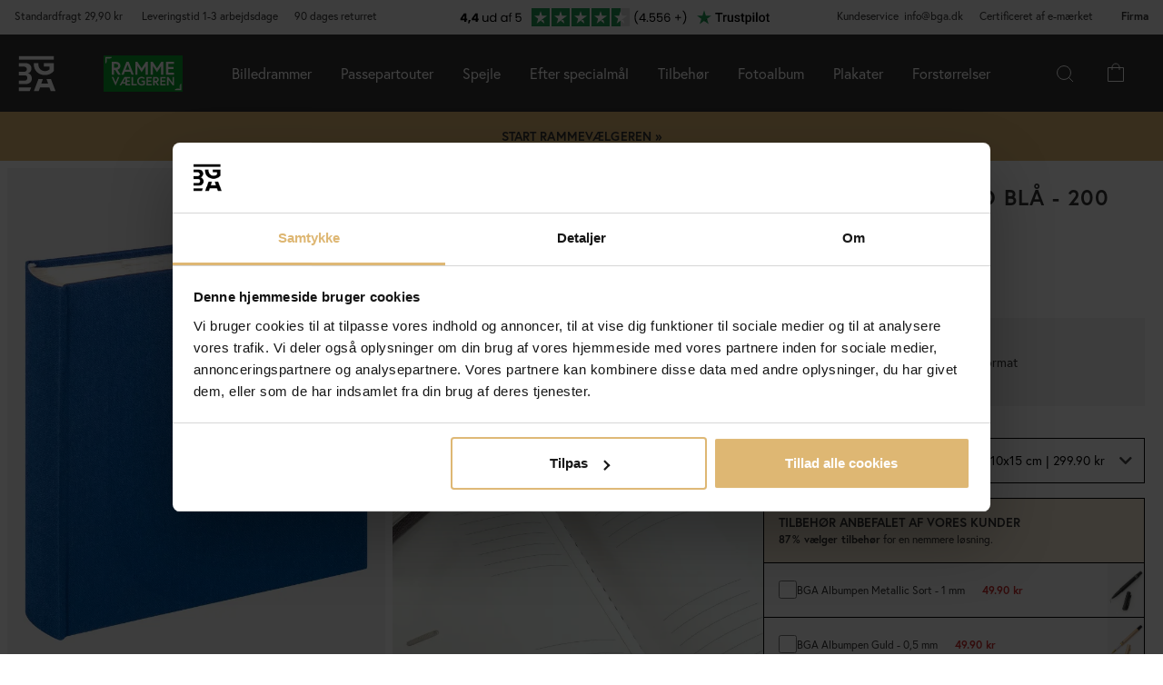

--- FILE ---
content_type: text/html; charset=utf-8
request_url: https://www.bga.dk/cloth-album-memo-bla-200-billeder-i-10x15-cm
body_size: 47296
content:
        <!DOCTYPE html>
        <html lang="da-DK">
        <!--suppress HtmlRequiredTitleElement -->
        <head prefix="og: https://ogp.me/ns# product: https://ogp.me/ns/product#">
            <meta http-equiv="x-ua-compatible" content="ie=edge">
            <!-- Toolbar color -->
            <!-- Chrome, Firefox OS and Opera -->
            <meta name="theme-color" content="#000">
            <!-- Windows Phone -->
            <meta name="msapplication-navbutton-color" content="#000">
            <!-- iOS Safari -->
            <meta name="apple-mobile-web-app-status-bar-style" content="#000">
            <!-- Viewport -->
            <meta name="viewport" content="width=device-width, initial-scale=1">
            <meta itemprop="globalCurrency" content="DKK">
            <script>
                window.addEventListener("CookiebotOnDialogInit", function () {
                    if (Cookiebot.getDomainUrlParam("CookiebotScan") === "true")
                        Cookiebot.setOutOfRegion();
                });
            </script>
            <script data-cookieconsent="ignore">
                window.dataLayer = window.dataLayer || [];

                function gtag() {
                    dataLayer.push(arguments);
                }

                gtag("consent", "default", {
                    ad_personalization: "denied",
                    ad_storage: "denied",
                    ad_user_data: "denied",
                    analytics_storage: "denied",
                    functionality_storage: "denied",
                    personalization_storage: "denied",
                    security_storage: "granted",
                    wait_for_update: 500,
                });
                gtag("set", "ads_data_redaction", true);
                gtag("set", "url_passthrough", true);
            </script>

            <script id="Cookiebot" src="https://consent.cookiebot.com/uc.js" data-cbid="27dc26a8-deb9-460a-b37b-42dcca38afb0"
                    data-blockingmode="auto" type="text/javascript" data-consentmode-defaults="disabled"></script>
            <script> window['_fs_host'] = 'eu1.fullstory.com'; window['_fs_script'] = 'edge.eu1.fullstory.com/s/fs.js'; window['_fs_org'] = 'o-9CKJ-eu1'; window['_fs_namespace'] = 'FS'; !function(m,n,e,t,l,o,g,y){var s,f,a=function(h){ return!(h in m)||(m.console&&m.console.log&&m.console.log('FullStory namespace conflict. Please set window["_fs_namespace"].'),!1)}(e) ;function p(b){var h,d=[];function j(){h&&(d.forEach((function(b){var d;try{d=b[h[0]]&&b[h[0]](h[1])}catch(h){return void(b[3]&&b[3](h))} d&&d.then?d.then(b[2],b[3]):b[2]&&b[2](d)})),d.length=0)}function r(b){return function(d){h||(h=[b,d],j())}}return b(r(0),r(1)),{ then:function(b,h){return p((function(r,i){d.push([b,h,r,i]),j()}))}}}a&&(g=m[e]=function(){var b=function(b,d,j,r){function i(i,c){ h(b,d,j,i,c,r)}r=r||2;var c,u=/Async$/;return u.test(b)?(b=b.replace(u,""),"function"==typeof Promise?new Promise(i):p(i)):h(b,d,j,c,c,r)} ;function h(h,d,j,r,i,c){return b._api?b._api(h,d,j,r,i,c):(b.q&&b.q.push([h,d,j,r,i,c]),null)}return b.q=[],b}(),y=function(b){function h(h){ "function"==typeof h[4]&&h[4](new Error(b))}var d=g.q;if(d){for(var j=0;j<d.length;j++)h(d[j]);d.length=0,d.push=h}},function(){ (o=n.createElement(t)).async=!0,o.crossOrigin="anonymous",o.src="https://"+l,o.onerror=function(){y("Error loading "+l)} ;var b=n.getElementsByTagName(t)[0];b&&b.parentNode?b.parentNode.insertBefore(o,b):n.head.appendChild(o)}(),function(){function b(){} function h(b,h,d){g(b,h,d,1)}function d(b,d,j){h("setProperties",{type:b,properties:d},j)}function j(b,h){d("user",b,h)}function r(b,h,d){j({ uid:b},d),h&&j(h,d)}g.identify=r,g.setUserVars=j,g.identifyAccount=b,g.clearUserCookie=b,g.setVars=d,g.event=function(b,d,j){h("trackEvent",{ name:b,properties:d},j)},g.anonymize=function(){r(!1)},g.shutdown=function(){h("shutdown")},g.restart=function(){h("restart")}, g.log=function(b,d){h("log",{level:b,msg:d})},g.consent=function(b){h("setIdentity",{consent:!arguments.length||b})}}(),s="fetch", f="XMLHttpRequest",g._w={},g._w[f]=m[f],g._w[s]=m[s],m[s]&&(m[s]=function(){return g._w[s].apply(this,arguments)}),g._v="2.0.0") }(window,document,window._fs_namespace,"script",window._fs_script); </script>
                    <meta property="og:type" content="product">
        <meta property="og:title" content="Cloth Album Memo Bl&aring; - 200 billeder i 10x15 cm">
        <meta property="og:url" content="https://www.bga.dk/cloth-album-memo-bla-200-billeder-i-10x15-cm">
        <meta property="og:image" content="https://www.bga.dk/resource/u475/cNN/7R7dCMoGddt/2023-Frames/Walther_Juli2023/ME-510-L.webp">
        <meta property="og:description" content="Cloth Album Memo Blå er det perfekte valg for dig, der vil bevare dine minder på en stilfuld og organiseret måde. Med plads til op til 200 billeder i størrelsen 10x15 cm, tilbyder dette fotoalbum en praktisk løsning til at samle dine yndlingsøjeblikke. Albumets permer er klædt i en elegant blå nuance, der giver en tidløs følelse.  Dette album har fotolommer, hvilket gør det nemt at montere dine billeder uden besvær med lim eller hjørneklistermærker. Billedorienteringen er...">
        <meta property="og:locale" content="da_DK">
        <meta property="product:locale" content="da_DK">
        <meta property="product:retailer_item_id" content="51069204">
        <meta property="product:price:amount" content="299.9">
        <meta property="product:price:currency" content="DKK">
        <meta property="product:brand" content="Walther">
        <meta property="product:availability" content="in stock">
        <meta property="product:condition" content="new">
                    <link href="https://cdn.jsdelivr.net/npm/bootstrap@5.3.2/dist/css/bootstrap.min.css" rel="stylesheet">
            <script src="https://cdn.jsdelivr.net/npm/bootstrap@5.3.2/dist/js/bootstrap.bundle.min.js"></script>
            <link rel="stylesheet" href="https://use.typekit.net/uka6zjn.css">
            <link rel="stylesheet" href="https://cdn.jsdelivr.net/npm/swiper@9/swiper-bundle.min.css"/>
            <script src="https://cdn.jsdelivr.net/npm/swiper@9/swiper-bundle.min.js"></script>

            <script type="text/javascript">
                //<![CDATA[
                function loadCSS(e, t, n) {
                    "use strict";
                    var i = window.document.createElement("link");
                    var o = t || window.document.getElementsByTagName("script")[0];
                    i.rel = "stylesheet";
                    i.href = e;
                    i.media = "only x";
                    o.parentNode.insertBefore(i, o);
                    setTimeout(function () {
                        i.media = n || "all"
                    })
                }

                loadCSS("https://use.fontawesome.com/releases/v5.7.2/css/all.css");
                //]]>
            </script>

            	<title>K&oslash;b Cloth Album Memo Bl&aring; - 200 billeder i 10x15 cm her - BGA.DK</title>

	<link href='/templates/responsive-theme-pro-bga-c7/css/all.css?v313' rel='stylesheet' />
	<link href='/templates/responsive-theme-pro-bga-c7/css/font-awesome.min.css' rel='stylesheet' />
	<link href='/templates/responsive-theme-pro-bga-c7/css/cloudzoom.css' rel='stylesheet' />
	<link href='/templates/responsive-theme-pro-bga-c7/css/jquery.Jcrop.min.css' rel='stylesheet' />
	<link href='/templates/responsive-theme-pro-bga-c7/css/jquery.fancybox.css' rel='stylesheet' />
	<!-- Google Tag Manager -->
	<script type="text/javascript">window.dataLayer = window.dataLayer || [];</script>
	<script type="text/javascript" data-cookieconsent="ignore">(function(w,d,s,l,i){w[l]=w[l]||[];w[l].push({'gtm.start':new Date().getTime(),event:'gtm.js'});var f=d.getElementsByTagName(s)[0],j=d.createElement(s),dl=l!='dataLayer'?'&l='+l:'';j.async=true;j.setAttribute('data-cookieconsent', 'ignore');j.src='//www.googletagmanager.com/gtm.js?id='+i+dl;f.parentNode.insertBefore(j,f);})(window,document,'script','dataLayer','GTM-TZRVF4T');</script>
	<!-- End Google Tag Manager -->

        <script src="/scripts/commerce.js?v=4232"></script>
        
        <meta http-equiv="Content-Type" content="text/html; charset=utf-8"/>

                        <link rel="canonical" href="https://www.bga.dk/cloth-album-memo-bla-200-billeder-i-10x15-cm"/>
                	<meta name="language" content="da" />
	<meta name="description" content="Her finder du Cloth Album Memo Bl&aring; - 200 billeder i 10x15 cm. P&aring; BGA.DK finder du trendy produkter i skandinavisk design til dit hjem. Altid med hele 90 dages returret" />
	<meta name="author" content="BGA.DK" />

	<link rel="shortcut icon" href="/upload/favicon-bga.png" type="image/x-icon" />
        <!-- Klaviyo -->
        <script>
            !function(){if(!window.klaviyo){window._klOnsite=window._klOnsite||[];try{window.klaviyo=new Proxy({},{get:function(n,i){return"push"===i?function(){var n;(n=window._klOnsite).push.apply(n,arguments)}:function(){for(var n=arguments.length,o=new Array(n),w=0;w<n;w++)o[w]=arguments[w];var t="function"==typeof o[o.length-1]?o.pop():void 0,e=new Promise((function(n){window._klOnsite.push([i].concat(o,[function(i){t&&t(i),n(i)}]))}));return e}}})}catch(n){window.klaviyo=window.klaviyo||[],window.klaviyo.push=function(){var n;(n=window._klOnsite).push.apply(n,arguments)}}}}();
        </script>
        <script async src="https://static.klaviyo.com/onsite/js/klaviyo.js?company_id=SGqJKp"></script>
                    <script type="text/javascript">
                //<![CDATA[
                (function () {
                    function a(a) {
                        var b, c, d = window.document.createElement("iframe");
                        d.src = "javascript:false", (d.frameElement || d).style.cssText = "width: 0; height: 0; border: 0";
                        var e = window.document.createElement("div");
                        e.style.display = "none";
                        var f = window.document.createElement("div");
                        e.appendChild(f), window.document.body.insertBefore(e, window.document.body.firstChild), f.appendChild(d);
                        try {
                            c = d.contentWindow.document
                        } catch (g) {
                            b = document.domain, d.src = "javascript:var d=document.open();d.domain='" + b + "';void(0);", c = d.contentWindow.document
                        }
                        return c.open()._l = function () {
                            b && (this.domain = b);
                            var c = this.createElement("scr".concat("ipt"));
                            c.src = a, this.body.appendChild(c)
                        }, c.write("<bo".concat('dy onload="document._l();">')), c.close(), d
                    }

                    var b = "nostojs";
                    window[b] = window[b] || function (a) {
                        (window[b].q = window[b].q || []).push(a)
                    }, window[b].l = new Date;
                    var c = function (d, e) {
                        if (!document.body) return setTimeout(function () {
                            c(d, e)
                        }, 30);
                        e = e || {}, window[b].o = e;
                        var f = document.location.protocol,
                            g = ["https:" === f ? f : "http:", "//", e.host || "connect.nosto.com", e.path || "/include/", d].join("");
                        a(g)
                    };
                    window[b].init = c
                })();
                nostojs.init('bga-dk');
                //]]>
            </script>
                        <link rel="alternate" hreflang="sv-se" href="https://www.bga.se/cloth-album-memo-bla-200-bilder-i-10x15-cm"/>
                            <link rel="alternate" hreflang="x-default" href="https://www.bga.se/cloth-album-memo-bla-200-bilder-i-10x15-cm"/>
                            <link rel="alternate" hreflang="nb-no" href="https://www.bgafotobutikk.no/cloth-album-memo-bla-200-bilder-i-storrelse-10x15-cm"/>
                        <link rel="alternate" hreflang="fi-fi" href="https://www.bga.fi/cloth-albumi-memo-sininen-200-kuvaa-koossa-10x15-cm"/>
                        <link rel="alternate" hreflang="da-dk" href="https://www.bga.dk/cloth-album-memo-bla-200-billeder-i-10x15-cm"/>
                        <link rel="alternate" hreflang="nl-nl" href="https://www.bga.nl/cloth-album-memo-blauw-200-fotos-van-10x15-cm"/>
                        <link rel="alternate" hreflang="de-de" href="https://www.bgastore.de/cloth-fotoalbum-memo-blau-200-fotos-format-10x15-cm"/>
                        <link rel="alternate" hreflang="en-gb" href="https://www.bgastore.uk/cloth-album-memo-blue-200-pictures-10x15-cm"/>
                        <link rel="alternate" hreflang="en-ie" href="https://www.bgastore.ie/cloth-album-memo-blue-200-pictures-10x15-cm"/>
                        <link rel="alternate" hreflang="nl-be" href="https://nl.bgastore.be/cloth-album-memo-blauw-200-fotos-van-10x15-cm"/>
                        <link rel="alternate" hreflang="de-at" href="https://www.bgastore.at/cloth-fotoalbum-memo-blau-200-fotos-format-10x15-cm"/>
                        <link rel="alternate" hreflang="fr-fr" href="https://www.bgastore.fr/cloth-album-memo-bleu-200-images-en-10x15-cm"/>
                        <link rel="alternate" hreflang="de-ch" href="https://de.bgastore.ch/cloth-fotoalbum-memo-blau-200-fotos-format-10x15-cm"/>
                        <link rel="alternate" hreflang="fr-ch" href="https://fr.bgastore.ch/cloth-album-memo-bleu-200-images-en-10x15-cm"/>
                        <link rel="alternate" hreflang="fr-be" href="https://fr.bgastore.be/cloth-album-memo-bleu-200-images-en-10x15-cm"/>
                        <link rel="alternate" hreflang="es-es" href="https://www.bgastore.es/cloth-album-de-lineas-azul-200-fotos-en-formato-10x15-cm"/>
                        <link rel="alternate" hreflang="pt-pt" href="https://www.bgastore.pt/cloth-album-com-espaco-para-anotacoes-azul-200-fotografias-10x15-cm"/>
                        <link rel="alternate" hreflang="it-it" href="https://www.bgastore.it/cloth-album-spazio-per-memo-blu-200-immagini-in-formato-10x15-cm"/>
                        <link rel="alternate" hreflang="fr-lu" href="https://www.bga.lu/cloth-album-memo-bleu-200-images-en-10x15-cm"/>
                        <link rel="alternate" hreflang="bg-bg" href="https://www.bgastore.bg/cloth-album-memo-sin-200-snimki-s-razmer-10x15-cm"/>
                        <link rel="alternate" hreflang="et-ee" href="https://www.bga.ee/cloth-album-memo-sinine-200-pildid-mootudes-10x15-cm"/>
                        <link rel="alternate" hreflang="el-gr" href="https://www.bgastore.gr/cloth-almpoym-memo-mple-200-eikones-se-10x15-cm"/>
                        <link rel="alternate" hreflang="hr-hr" href="https://www.bga.hr/cloth-album-memo-plava-200-kapacitet-slika-10x15-cm"/>
                        <link rel="alternate" hreflang="lv-lv" href="https://www.bga.lv/cloth-albums-memo-zils-200-bildes-10x15-cm"/>
                        <link rel="alternate" hreflang="lt-lt" href="https://www.bga.lt/cloth-albumas-memo-melynas-200-nuotrauku-skaicius-10x15-cm"/>
                        <link rel="alternate" hreflang="pl-pl" href="https://www.bgastore.pl/cloth-album-memo-niebieski-200-zdjecia-10x15-cm"/>
                        <link rel="alternate" hreflang="ro-ro" href="https://www.bgastore.ro/cloth-album-memo-albastru-200-fotografii-in-10x15-cm"/>
                        <link rel="alternate" hreflang="sk-sk" href="https://www.bgastore.sk/cloth-album-memo-modra-farba-200-fotografii-vo-formate-10x15-cm"/>
                        <link rel="alternate" hreflang="sl-si" href="https://www.bgastore.si/cloth-album-memo-modra-200-stevilo-slik-v-10x15-cm"/>
                        <link rel="alternate" hreflang="cs-cz" href="https://www.bgastore.cz/cloth-album-memo-modra-200-fotografii-10x15-cm"/>
                        <link rel="alternate" hreflang="hu-hu" href="https://www.bgastore.hu/cloth-album-memo-kek-200-kepek-10x15-cm"/>
            	<meta name="ahrefs-site-verification" content="f2ca5d89df797ba45dd856a07f7438cb609718db420ac4c477eac45cfa4462ba">
	<meta name="google-site-verification" content="AeVAtahuSMpq-taU-geo6bgO4IuBcSLilWBc8qq-mdM" />
	<meta name="facebook-domain-verification" content="38wvt179oqdoyuluzps9ohrwdiaefk" />
            <!--suppress JSUnresolvedReference -->
                            <!-- TrustBox script -->
                <script defer type="text/javascript" src="//widget.trustpilot.com/bootstrap/v5/tp.widget.bootstrap.min.js"
                        async></script>
                <!-- End TrustBox script -->
                                        <script async src="https://js.testfreaks.com/onpage/bga.dk-da/head.js"></script>
                                                                <script>
                    (function (w, d, s) {
                        if (w._dixa_) return;
                        w._dixa_ = {
                            invoke: function (m, a) {
                                w._dixa_.pendingCalls = w._dixa_.pendingCalls || [];
                                w._dixa_.pendingCalls.push([m, a]);
                            },
                            addListener: function (event, listener) {
                                w._dixa_.pendingAddListenerCalls = w._dixa_.pendingAddListenerCalls || [];
                                w._dixa_.pendingAddListenerCalls.push([event, listener]);
                            },
                        };
                        s = d.createElement('script');
                        s.type = 'text/javascript';
                        s.setAttribute('charset', 'utf-8');
                        s.async = true;
                        s.src = 'https://messenger.dixa.io/bootstrap.js';
                        var before = d.getElementsByTagName('script')[0];
                        before.parentNode.insertBefore(s, before);
                    })(window, document);
                    _dixa_.invoke('init', {messengerToken: '018ba2345f5d48fe8166e4bf0a4ec142'});
                </script>
                        <!--script src="https://app.talkie.se/chat-widget/5Bu8rM6cYs7v093507620226WDln9LMP.js" defer></script-->
            <link href="/templates/responsive-theme-pro-bga-c7/scripts/multistepcashier.js?v68" rel="preload" as="script" data-cookieconsent="ignore">
        </head>

        <body id="mainBody" data-role="page" data-template-name="/templates/responsive-theme-pro-bga-c7"
              data-customer-status="" data-storeid="6">

        <script async src="https://eu-library.klarnaservices.com/lib.js" data-client-id="a2f9b27b-3744-5638-a310-485ffec469b8"></script>
        <script type="text/javascript">window.dataLayer = window.dataLayer || [];dataLayer.push({"email":"","PageType":"ProductPage","ProductID":"51069204"});dataLayer.push({"ecommerce":{"detail":{"actionField":{"list":"Fotoalbum"},"products":[{"name":"Cloth Album Memo Bl\u00e5 - 200 billeder i 10x15 cm","id":"51069204","price":"239.92","brand":"Walther","category":"Fotoalbum","variant":""}]}}});dataLayer.push({"event":"fireRemarketing","remarketing_params":{"ecomm_prodid":"51069204","ecomm_category":"Fotoalbum","ecomm_totalvalue":"299.90","ecomm_pagetype":"product","isSaleItem":"false"}});</script>
	<!-- Google Tag Manager (noscript) -->
	<noscript><iframe src='//www.googletagmanager.com/ns.html?id=GTM-TZRVF4T' height='0' width='0' style='display:none;visibility:hidden'></iframe></noscript>
	<!-- End Google Tag Manager (noscript) -->
        <!-- Skip links -->
        <div id="skiplinks">
            <a href="javascript:" onclick='goToByScroll("wrapper")'>
                Gå til indhold            </a>
            <a href="javascript:" onclick='goToByScroll("jsMenuList")'>
                Gå til navigering            </a>
                            <a href="/">
                    Gå til startside                </a>
                        </div>

        <!-- Transparency layer -->
        <div id="transparencyLayer" class="hideWithTransp"></div>
        <!-- Header -->
        <style>
    .offcanvas {
        z-index: 9999999999999999999999;
    }

    .offcanvas-title {
        font-size: 1.8em;
        font-weight: 400;
    }

    li.nochild::after {
        display: none;
    }

    #basketItems {
        color: #ffffff;
        padding: 24px;
    }

    svg.css-carticon {
        width: 24px;
        height: 24px;
    }

    svg.css-searchicon {
        height: 24px;
        width: 24px;
    }

    .searchbutton {
        padding: 1rem;
        background-color: #333333;
        border: 0;
        color: #ffffff;
    }

    .cart-wrapper {
        position: relative;
        display: inline;
        margin-right: 24px;
        color: #ffffff;
        cursor: pointer;
    }

    #topCartContent {
        line-height: 33px;
        padding-right: 1rem;
        padding-left: 1rem;
    }

    .cart-wrapper svg {
        width: 24px;
        height: 24px;
    }

    .badge {
        position: absolute;
        top: -8px;
        right: -8px;
        display: flex;
        align-items: center;
        justify-content: center;
        background-color: #000;
        color: #fff;
        border-radius: 50%;
        width: 18px;
        height: 18px;
        font-size: 10px;
        text-decoration: none; /* Om du inte vill ha understrykning */
    }

    #topCartBag {
        display: table-cell;
        width: 20%;
        vertical-align: top;
        text-align: center;
        position: relative;
        background-image: url(/upload/new-basket.svg);
        background-repeat: no-repeat;
        background-position: center;
    }

    #topCartBag a {
        color: #000;
        display: block;
        height: 100%;
    }

    #topCartBag .qty {
        color: #000;
        font-size: 0.8em;
        height: 72px;
        line-height: 78px;
    }

    #topMenu {
        display:none;
    }

    nav#menuTop {
        height: auto;
    }

    #topBar, #topBar.fixed {
        background-color: #333333;
    }

    .fullHeader {
        display: flex;
        background-color: #333333;
        position: relative;
        align-items: center;
        max-width: 1920px;
        margin: 0 auto;
    }

    .fullHeaderBg {
        background-color: #333333;
    }

    .bgalogo {
        padding-left: 1rem;
        padding-right: 1rem;
    }

    .bgalogo img {
        height: 50px;
        max-height: 60px;
        max-width: 60px;
        vertical-align: middle;
    }

    .mainMenu {
        background-color: #333;
        display: none;
        align-items: center;
        justify-content: center;
        color: white;
        max-width: 1920px;
        margin:0 auto;
    }

    .mainMenu a {
        color: white;
        text-decoration: none;
        font-size: 16px;
    }

    .mainMenu.active {
        display: flex;
    }

    .mainMenu.simple-menu .subMenu-new {
        display: none !important;
    }

    .mainMenu.simple-menu .menu-item::after {
        display: none !important;
    }

    .mainMenu.simple-menu .menu-item:nth-child(4),
    .mainMenu.simple-menu .menu-item:nth-child(7),
    .mainMenu.simple-menu .menu-item:nth-child(8) {
        display: none !important;
    }

    .subMenu-new {
        background-color: #494949;
        color: #fff;
        font-family: poppins, sans-serif;
        position: absolute;
        top: 100%;
        left: 0;
        width: 100%;
        display: none;
        z-index: 1000;
    }

    a.subHeader:hover {
        color: #deb773;
    }

    .menu-item {
        padding-left: 1rem;
        padding-right: 1rem;
        padding-top: 2rem;
        padding-bottom: 2rem;
    }

    li.liHeader {
        padding-bottom: 16px;
    }

    li.liHeader a {
        font-size: 14px;
        font-weight: 500;
    }

    .subMenuInner {
        display: flex;
        flex-wrap: wrap;
        padding: 24px;
        min-height: 40vh;
    }

    .subMenuFlex {
        width: 100%;
        padding: 24px;
        font-size: 12px;
        border-right: 1px solid #898989;
        flex: 1;
        min-width: 200px;
    }

    .subMenuFlex.lastFlex {
        border-right: 0;
    }

    .subMenuFlex a {
        font-size: 12px;
        padding: 0;
    }

    .subMenuFlex ul {
        padding: 0;
        margin: 0;
    }

    .subMenuFlex img {
        padding-bottom: 16px;
        width: 100%;
        aspect-ratio: 1 / 1;
        object-fit: cover;
    }

    .subMenuFlex.subimg {
        padding: 0 24px 24px 24px;
    }

    li.liShowAll {
        text-decoration: underline;
        padding: 24px 0;
    }

    .subMenuHeader {
        font-size: 18px;
        padding-bottom: 16px;
        text-transform: uppercase;
    }

    .subMenuHeaderText {
        line-height: 16px;
        font-size: 12px;
        font-weight: 300;
        letter-spacing: 1px;
    }

    .subMenuHeaderImgText {
        line-height: 16px;
        font-size: 14px;
        font-weight: 500;
        letter-spacing: 1px;
    }

    .subMenuHeader.MenuSale {
        color: #FF4949;
    }

    .subMenuFlex li {
        line-height: 24px;
        font-weight: 300;
        letter-spacing: 1px;
    }

    .subMenuFlex li a:hover {
        color: #deb773;
        font-weight: 500;
    }

    li.liHeader {
        font-size: 14px;
        font-weight: 500;
    }

    button.btn-green {
        color: #fff;
        background-color: #099f2b;
        border: 0;
        padding: 24px 16px;
        width: 100%;
        margin-top: 16px;
        font-size: 16px;
        text-transform: uppercase;
        font-weight: 500;
    }

    button.btn-green:hover {
        background-color: #0ebb35;
    }

    .subMenuUsp {
        display: flex;
        background-color: #DEB773;
        padding: 24px;
        color: #000;
    }

    span.subMenuUspText {
        width: 100%;
        text-align: center;
    }

    span.subMenuUspText.middleText {
        border-right: 1px solid #000;
        border-left: 1px solid #000;
    }

    .hamburger {
        display: none;
        cursor: pointer;
        font-size: 24px;
        position: relative;
        z-index: 1001;
    }

    .hamburger div {
        width: 30px;
        height: 3px;
        background-color: white;
        margin: 4px 0;
        transition: all 0.3s ease;
    }

    .hamburger.active div:nth-child(1) {
        transform: rotate(45deg) translate(5px, 5px);
    }

    .hamburger.active div:nth-child(2) {
        opacity: 0;
    }

    .hamburger.active div:nth-child(3) {
        transform: rotate(-45deg) translate(5px, -5px);
    }

    .menu-item.menu-extra {
        display: none;
    }

    .searchContainer {
        display: flex;
        align-items: center;
        width: 100%;
        max-width: 600px;
        padding: 14px 20px;
        border: 2px solid #deb773;
        border-radius: 12px;
        font-size: 15px;
        font-family: inherit;
        transition: all 0.2s ease;
        box-shadow: 0 2px 4px rgba(0, 0, 0, 0.06);
    }

    .twitter-typeahead {
        width: 100%;
    }

    .search-form .icons {
        background-color: #ffffff;
        border: 0;
        cursor: pointer;
    }

    i.fa.fa-search {
        font-size: 24px;
    }

    .search-close {
        padding-right: 32px;
    }

    .twitter-typeahead {
        width: 100%;
    }

    .search-form .text {
        background-color: #ffffff;
    }

    .frame-selector-info {
        padding: 24px;
        text-align: center;
        background: linear-gradient(135deg, #f5f5f5 0%, #e8e8e8 100%);
        margin-top: 32px;
        border-radius: 12px;
    }

    .frame-selector-info h3 {
        font-size: 24px;
        font-weight: 700;
        color: #222;
        margin: 0 0 12px 0;
        font-family: garamond-premier-pro, Georgia, serif;
    }

    .frame-selector-info p {
        font-size: 14px;
        color: #666;
        margin: 0 0 20px 0;
        line-height: 1.5;
    }

    .frame-selector-button {
        display: inline-block;
        background-color: #00b67a;
        color: white;
        padding: 24px;
        border-radius: 6px;
        text-decoration: none;
        font-weight: 600;
        font-size: 14px;
        text-transform: uppercase;
        transition: background-color 0.2s ease;
        width: 100%;
    }

    .frame-selector-button:hover {
        background-color: #00936d;
        color: white;
    }

    .minicart-sku {
        display: grid;
        grid-template-columns: max-content;
        grid-template-areas:
            "cartimage cartdetails"
            "cartimage cartquantity";
        padding-bottom: 16px;
        margin-bottom: 16px;
        border-bottom: 1px solid #f2efef;
    }

    .minusplus {
        display: flex;
        flex: 1;
    }

    .cartMinusen {
        float: none;
        margin-top: 0;
        cursor: pointer;
        border: 1px solid #f8f6f4;
        width: 32px;
        height: 32px;
        display: flex;
        justify-content: center;
        align-items: center;
        background-color: #dfb77269;
    }

    .cartNumbers {
        border: 1px solid #f8f6f4;
        width: 32px;
        height: 32px;
        display: inline-grid;
        text-align: center;
        align-items: center;
        padding: 0;
        margin: 0;
        font-weight: 900;
        color: #000;
    }

    .cartPlusen {
        float: none;
        margin-top: 0;
        cursor: pointer;
        border: 1px solid #f8f6f4;
        width: 32px;
        height: 32px;
        display: flex;
        justify-content: center;
        align-items: center;
        background-color: #dfb77269;
    }

    .cartPlus a {
        margin-left: 15px;
    }

    .minicart-name {
        display: flex;
        justify-content: space-between;
        align-items: center;
        gap: 8px;
        margin-bottom: 16px;
    }

    a.cartRemoven {
        font-size: 16px;
    }

    .namecart {
        font-size: 14px;
        font-weight: 700;
        text-transform: uppercase;
        color: #212121;
    }

    .minicart-img {
        grid-area: cartimage;
        padding-right: 16px;
        max-width: 80px;
    }

    .minicart-st {
        display: flex;
        align-items: center;
        justify-content: space-between; 
    }

    .minicart-all {
        text-align: left;
    }

    .MiniCartBottom {
        -webkit-box-shadow: 0 -1px #dddddd;
        box-shadow: 0 -1px #ddd;
        padding-top: 24px;
    }

    .MiniCartBottomSum {
        align-items: center;
        display: flex;
        justify-content: space-between;
    }

    #miniCart {
        position: unset;
        width: 100%;
        max-height: none;
        box-shadow: none;
        display: flex;
        flex-direction: column;
        height: 100%;
    }

    .cashierProducts.cashier-form {
        flex: 1 1 auto;
    }

    #miniCart .button-confirm {
        -webkit-box-align: center;
        -ms-flex-align: center;
        -webkit-box-pack: center;
        -ms-flex-pack: center;
        align-items: center;
        background-color: #212121 !important;
        color: #fff;
        display: flex;
        font-size: 90%;
        font-weight: 700;
        height: 66px;
        justify-content: center;
        margin-top: 24px;
    }

    .ab-review-section {
        display: flex;
        align-items: center;
        background-color: #f2f2f2;
        justify-content: center;
        margin: 0 auto;
    }

    .newtoparea {
        display: flex;
        justify-content: space-between;
        background-color: #f2f2f2;
        padding: 0 16px;
        max-width: 1920px;
        margin: 0 auto;
    }

    .newtopareacontainer {
        background-color: #f2f2f2;
    }

    #topBarRight {
        text-align: right;
        position: relative;
        font-size: 12px;
    }

    #topLogin {
        padding-right: 0;
    }

    .framefinderlogo img {
        height: 40px;
    }

    .offcanvas-title.offcanvas-search {
        font-size: 16px;
    }

    @media (min-width: 1201px) {
        #mobile-subMenuUsp {
            display: none;
        }
        .offcanvas.offcanvas-end {
            width: 500px;
        }
        .mainMenu {
            display: flex;
            flex-direction: row;
            position: static;
        }
        .menu-item:hover .subMenu-new {
            display: block;
        }
        .framefinderlogo {
            padding-left: 2rem;
        }
    }

    @media (max-width: 1200px) {
        #topBarRight {
            display: none;
        }

        #topBarLeft {
            display: none;
        }

        #topMenu {
            height: 72px;
            display: table;
            width: 100%;
            padding: 0 16px;
            background-color: #494949;
        }

        .searchbutton {
            margin-left: auto;
        }
        
        .hamburger {
            display: inline-block;
        }

        .mainMenu.active {
            display: flex;
            flex-direction: column;
            position: absolute;
            max-width: 24rem;
            width: 100%;
            z-index:9999999999999999999999;
            top: 100%;
            right: 0;
        }

        .mainMenu a {
            font-size: 16px;
            text-align: left;
        }

        .menu-item {
            width: 100%;
            padding: 24px;
            border-top: 1px solid #494949;
            position: relative;
        }

        #buttonMenu {
            padding-right: 4rem;
            display: table-cell;
        }

        #buttonMenu.active {
            background-color: #333333;
            color: #deb773;
        }

        .subMenu-new {
            position: static;
            display: none;
            background-color: #494949;
        }

        .subMenuFlex img {
            display: none;
        }

        .subMenuFlex.subimg {
            padding: 24px;
        }

        .menu-item.active {
            background-color: #494949;
        }

        .subMenuFlex {
            border-right: 0;
            padding: 0;
        }

        .subMenuFlex a {
            font-size: 14px;
        }

        .subMenuInner {
            flex-direction: column;
            padding: 0;
            margin-top: 24px;
            border-top: 1px solid #898989;
            padding-top: 24px;
        }

        .menu-item.menu-extra {
            display: block;
            background-color: #d9d9d9;
            color: #000;
        }

        .menu-item.menu-extra a {
            color: #000;
        }

        .bgalogo {
            border: 0;
        }

        li.liHeader {
            padding-bottom: 16px;
            padding-top: 16px;
        }

        li.liHeader::after {
            content: '\25BC';
            float: right;
            margin-right: 10px;
            transition: transform 0.3s;
        }

        li.liHeader.active a {
            color: #DEB773;
        }

        li.liHeader.active::after {
            transform: rotate(180deg);
            color: #DEB773;
        }

        li.liHeader + ul {
            display: none;
        }

        li.liHeader.active + ul {
            display: block;
            padding-bottom: 16px;
        }

        .menu-item:not(.bgalogo)::after {
            content: '\25BC';
            position: absolute;
            right: 32px;
            top: 50%; /* Vertikal centrering */
            transform: translateY(-50%); /* Justera för att centrera pilen */
            transition: transform 0.3s ease, color 0.3s ease;
        }
    
        .menu-item.active::after {
            transform: rotate(180deg);
            color: #DEB773;
        }

        .menu-item.active::after {
            right: 32px;
            top: 24px;
        }

        .menu-item.active > a { 
            color: #DEB773;
        }

        .subMenuUsp {
            display: grid;
            padding: 16px;
            width: 100%;
            font-size: 12px;
        }

        .subMenuHeader {
            font-size: 14px;
            font-weight: 500;
        }

        span.subMenuUspText.middleText {
            border: 0;
        }

        span.subMenuUspText {
            text-align: left;
            padding: 8px 0;
        }

        .subMenuFlex.FrameFinder {
            padding-bottom: 32px;
            border-bottom: 1px solid #898989;
            margin-bottom: 16px;
        }

        .subMenuHeader:hover {
            color: #ffffff;
        }

        /* Göm undermenyn som standard */
        .menu-item .subMenu-new {
            display: none;
        }

        /* Visa undermenyn när menu-item är aktiv */
        .menu-item.active .subMenu-new {
            display: block;
        }

        .menu-item .subMenu-new,
        .liHeader + ul {
            display: none;
        }

        /* Visa undermenyn om menu-item har klassen active */
        .menu-item.active .subMenu-new {
            display: block;
        }

        /* Visa undermenyn om liHeader har klassen active */
        .liHeader.active + ul {
            display: block;
        }
    }
    @media (max-width: 768px) {
        .mainMenu.active {
            max-width: 100%;
        }

        .trustmobile {
            height: 50px;
            background-color: #ffffff;
            display: none !important;
        }
    }
</style>
<div id="global-subMenuUsp" style="display: none;">
    <div class="subMenuUsp">
        <span class="subMenuUspText">Over 2.000.000 tilfredse kunder</span>
        <span class="subMenuUspText middleText">90 dages åbent køb</span>
        <span class="subMenuUspText">Hurtige og trygge leveringer</span>
    </div>
</div>
<div class="newtopareacontainer">
    <div class="newtoparea">
        <div id="topBarLeft" class="noprint">
            <p><a href="https://www.bga.dk/Leveringsinformation"><span class="topBarLeftText">Standardfragt 29,90 kr</span><span class="topBarLeftText trustitemorder"> Leveringstid 1-3 arbejdsdage</span></a><span class="topBarLeftText">90 dages returret</span></p>        </div>
                        <div class="ab-review-section">
            <a href="https://dk.trustpilot.com/review/bga.dk" target="_blank">    
                <svg width="360" height="38" viewBox="0 0 360 38" fill="none" xmlns="http://www.w3.org/2000/svg">
                <mask id="path-1-inside-1_13902_468" fill="white">
                <path d="M0 0H360V38H0V0Z"/>
                </mask>
                <path d="M0 0H360V38H0V0Z" fill="#F2F2F2"/>
                <path d="M0 0V1H360V0V-1H0V0ZM360 38V37H0V38V39H360V38Z" fill="#F2F2F2" mask="url(#path-1-inside-1_13902_468)"/>
                <path d="M9.637 22.31V20.516L13.745 14.64H16.228V20.386H17.294V22.31H16.228V24H14.005V22.31H9.637ZM14.161 17.084L11.977 20.386H14.161V17.084ZM20.9959 21.946L19.5529 25.677H18.1359L18.8899 21.946H20.9959ZM22.1673 22.31V20.516L26.2753 14.64H28.7583V20.386H29.8243V22.31H28.7583V24H26.5353V22.31H22.1673ZM26.6913 17.084L24.5073 20.386H26.6913V17.084ZM40.402 16.876V24H39.219V22.947C38.9937 23.311 38.6773 23.597 38.27 23.805C37.8713 24.0043 37.4293 24.104 36.944 24.104C36.3893 24.104 35.891 23.9913 35.449 23.766C35.007 23.532 34.656 23.1853 34.396 22.726C34.1447 22.2667 34.019 21.7077 34.019 21.049V16.876H35.189V20.893C35.189 21.595 35.3667 22.1367 35.722 22.518C36.0773 22.8907 36.5627 23.077 37.178 23.077C37.8107 23.077 38.309 22.882 38.673 22.492C39.037 22.102 39.219 21.5343 39.219 20.789V16.876H40.402ZM41.9574 20.412C41.9574 19.684 42.1048 19.047 42.3994 18.501C42.6941 17.9463 43.0971 17.5173 43.6084 17.214C44.1284 16.9107 44.7091 16.759 45.3504 16.759C45.9051 16.759 46.4208 16.889 46.8974 17.149C47.3741 17.4003 47.7381 17.734 47.9894 18.15V14.38H49.1854V24H47.9894V22.661C47.7554 23.0857 47.4088 23.4367 46.9494 23.714C46.4901 23.9827 45.9528 24.117 45.3374 24.117C44.7048 24.117 44.1284 23.961 43.6084 23.649C43.0971 23.337 42.6941 22.8993 42.3994 22.336C42.1048 21.7727 41.9574 21.1313 41.9574 20.412ZM47.9894 20.425C47.9894 19.8877 47.8811 19.4197 47.6644 19.021C47.4478 18.6223 47.1531 18.319 46.7804 18.111C46.4164 17.8943 46.0134 17.786 45.5714 17.786C45.1294 17.786 44.7264 17.89 44.3624 18.098C43.9984 18.306 43.7081 18.6093 43.4914 19.008C43.2748 19.4067 43.1664 19.8747 43.1664 20.412C43.1664 20.958 43.2748 21.4347 43.4914 21.842C43.7081 22.2407 43.9984 22.5483 44.3624 22.765C44.7264 22.973 45.1294 23.077 45.5714 23.077C46.0134 23.077 46.4164 22.973 46.7804 22.765C47.1531 22.5483 47.4478 22.2407 47.6644 21.842C47.8811 21.4347 47.9894 20.9623 47.9894 20.425ZM54.2084 20.412C54.2084 19.684 54.3557 19.047 54.6504 18.501C54.9451 17.9463 55.3481 17.5173 55.8594 17.214C56.3794 16.9107 56.9557 16.759 57.5884 16.759C58.2124 16.759 58.7541 16.8933 59.2134 17.162C59.6727 17.4307 60.0151 17.7687 60.2404 18.176V16.876H61.4364V24H60.2404V22.674C60.0064 23.09 59.6554 23.4367 59.1874 23.714C58.7281 23.9827 58.1907 24.117 57.5754 24.117C56.9427 24.117 56.3707 23.961 55.8594 23.649C55.3481 23.337 54.9451 22.8993 54.6504 22.336C54.3557 21.7727 54.2084 21.1313 54.2084 20.412ZM60.2404 20.425C60.2404 19.8877 60.1321 19.4197 59.9154 19.021C59.6987 18.6223 59.4041 18.319 59.0314 18.111C58.6674 17.8943 58.2644 17.786 57.8224 17.786C57.3804 17.786 56.9774 17.89 56.6134 18.098C56.2494 18.306 55.9591 18.6093 55.7424 19.008C55.5257 19.4067 55.4174 19.8747 55.4174 20.412C55.4174 20.958 55.5257 21.4347 55.7424 21.842C55.9591 22.2407 56.2494 22.5483 56.6134 22.765C56.9774 22.973 57.3804 23.077 57.8224 23.077C58.2644 23.077 58.6674 22.973 59.0314 22.765C59.4041 22.5483 59.6987 22.2407 59.9154 21.842C60.1321 21.4347 60.2404 20.9623 60.2404 20.425ZM66.3346 17.851H64.8396V24H63.6566V17.851H62.7336V16.876H63.6566V16.369C63.6566 15.5717 63.8602 14.991 64.2676 14.627C64.6836 14.2543 65.3466 14.068 66.2566 14.068V15.056C65.7366 15.056 65.3682 15.16 65.1516 15.368C64.9436 15.5673 64.8396 15.901 64.8396 16.369V16.876H66.3346V17.851ZM76.2668 15.628H71.7038V18.592C71.9031 18.3147 72.1978 18.0893 72.5878 17.916C72.9778 17.734 73.3981 17.643 73.8488 17.643C74.5681 17.643 75.1531 17.7947 75.6038 18.098C76.0544 18.3927 76.3751 18.7783 76.5658 19.255C76.7651 19.723 76.8648 20.2213 76.8648 20.75C76.8648 21.374 76.7478 21.933 76.5138 22.427C76.2798 22.921 75.9201 23.311 75.4348 23.597C74.9581 23.883 74.3644 24.026 73.6538 24.026C72.7438 24.026 72.0071 23.792 71.4438 23.324C70.8804 22.856 70.5381 22.232 70.4168 21.452H71.5738C71.6864 21.946 71.9248 22.3317 72.2888 22.609C72.6528 22.8863 73.1121 23.025 73.6668 23.025C74.3514 23.025 74.8671 22.8213 75.2138 22.414C75.5604 21.998 75.7338 21.452 75.7338 20.776C75.7338 20.1 75.5604 19.58 75.2138 19.216C74.8671 18.8433 74.3558 18.657 73.6798 18.657C73.2204 18.657 72.8174 18.7697 72.4708 18.995C72.1328 19.2117 71.8858 19.5107 71.7298 19.892H70.6118V14.588H76.2668V15.628Z" fill="black"/>
                <rect width="20" height="20" transform="translate(88 9)" fill="#219653"/>
                <path d="M98 22.6761L101.042 21.8616L102.313 26L98 22.6761ZM105 17.327H99.6458L98 12L96.3542 17.327H91L95.3333 20.6289L93.6875 25.956L98.0208 22.6541L100.687 20.6289L105 17.327Z" fill="white"/>
                <rect width="20" height="20" transform="translate(110 9)" fill="#219653"/>
                <path d="M120 22.6761L123.042 21.8616L124.313 26L120 22.6761ZM127 17.327H121.646L120 12L118.354 17.327H113L117.333 20.6289L115.687 25.956L120.021 22.6541L122.687 20.6289L127 17.327Z" fill="white"/>
                <rect width="20" height="20" transform="translate(132 9)" fill="#219653"/>
                <path d="M142 22.6761L145.042 21.8616L146.313 26L142 22.6761ZM149 17.327H143.646L142 12L140.354 17.327H135L139.333 20.6289L137.687 25.956L142.021 22.6541L144.687 20.6289L149 17.327Z" fill="white"/>
                <rect width="20" height="20" transform="translate(154 9)" fill="#219653"/>
                <path d="M164 22.6761L167.042 21.8616L168.313 26L164 22.6761ZM171 17.327H165.646L164 12L162.354 17.327H157L161.333 20.6289L159.687 25.956L164.021 22.6541L166.687 20.6289L171 17.327Z" fill="white"/>
                <rect width="20" height="20" transform="translate(176 9)" fill="url(#paint0_linear_13902_468)"/>
                <path d="M186 22.6761L189.042 21.8616L190.313 26L186 22.6761ZM193 17.327H187.646L186 12L184.354 17.327H179L183.333 20.6289L181.687 25.956L186.021 22.6541L188.687 20.6289L193 17.327Z" fill="white"/>
                <path d="M204.043 26.418C203.211 25.6033 202.561 24.5677 202.093 23.311C201.634 22.0543 201.404 20.698 201.404 19.242C201.404 17.7513 201.647 16.3603 202.132 15.069C202.626 13.769 203.328 12.6987 204.238 11.858H205.473V11.975C204.502 12.885 203.77 13.9813 203.276 15.264C202.791 16.538 202.548 17.864 202.548 19.242C202.548 20.5853 202.778 21.868 203.237 23.09C203.705 24.312 204.385 25.3823 205.278 26.301V26.418H204.043ZM206.423 21.907V21.01L210.986 14.692H212.403V20.88H213.703V21.907H212.403V24H211.233V21.907H206.423ZM211.285 15.927L207.788 20.88H211.285V15.927ZM215.457 24.078C215.232 24.078 215.041 24 214.885 23.844C214.729 23.688 214.651 23.4973 214.651 23.272C214.651 23.0467 214.729 22.856 214.885 22.7C215.041 22.544 215.232 22.466 215.457 22.466C215.674 22.466 215.856 22.544 216.003 22.7C216.159 22.856 216.237 23.0467 216.237 23.272C216.237 23.4973 216.159 23.688 216.003 23.844C215.856 24 215.674 24.078 215.457 24.078ZM223.608 15.628H219.045V18.592C219.244 18.3147 219.539 18.0893 219.929 17.916C220.319 17.734 220.739 17.643 221.19 17.643C221.909 17.643 222.494 17.7947 222.945 18.098C223.395 18.3927 223.716 18.7783 223.907 19.255C224.106 19.723 224.206 20.2213 224.206 20.75C224.206 21.374 224.089 21.933 223.855 22.427C223.621 22.921 223.261 23.311 222.776 23.597C222.299 23.883 221.705 24.026 220.995 24.026C220.085 24.026 219.348 23.792 218.785 23.324C218.221 22.856 217.879 22.232 217.758 21.452H218.915C219.027 21.946 219.266 22.3317 219.63 22.609C219.994 22.8863 220.453 23.025 221.008 23.025C221.692 23.025 222.208 22.8213 222.555 22.414C222.901 21.998 223.075 21.452 223.075 20.776C223.075 20.1 222.901 19.58 222.555 19.216C222.208 18.8433 221.697 18.657 221.021 18.657C220.561 18.657 220.158 18.7697 219.812 18.995C219.474 19.2117 219.227 19.5107 219.071 19.892H217.953V14.588H223.608V15.628ZM231.771 15.628H227.208V18.592C227.407 18.3147 227.702 18.0893 228.092 17.916C228.482 17.734 228.902 17.643 229.353 17.643C230.072 17.643 230.657 17.7947 231.108 18.098C231.558 18.3927 231.879 18.7783 232.07 19.255C232.269 19.723 232.369 20.2213 232.369 20.75C232.369 21.374 232.252 21.933 232.018 22.427C231.784 22.921 231.424 23.311 230.939 23.597C230.462 23.883 229.868 24.026 229.158 24.026C228.248 24.026 227.511 23.792 226.948 23.324C226.384 22.856 226.042 22.232 225.921 21.452H227.078C227.19 21.946 227.429 22.3317 227.793 22.609C228.157 22.8863 228.616 23.025 229.171 23.025C229.855 23.025 230.371 22.8213 230.718 22.414C231.064 21.998 231.238 21.452 231.238 20.776C231.238 20.1 231.064 19.58 230.718 19.216C230.371 18.8433 229.86 18.657 229.184 18.657C228.724 18.657 228.321 18.7697 227.975 18.995C227.637 19.2117 227.39 19.5107 227.234 19.892H226.116V14.588H231.771V15.628ZM239.18 16.837C238.989 15.875 238.395 15.394 237.399 15.394C236.627 15.394 236.051 15.693 235.67 16.291C235.288 16.8803 235.102 17.8553 235.111 19.216C235.31 18.7653 235.639 18.4143 236.099 18.163C236.567 17.903 237.087 17.773 237.659 17.773C238.551 17.773 239.262 18.0503 239.791 18.605C240.328 19.1597 240.597 19.9267 240.597 20.906C240.597 21.4953 240.48 22.024 240.246 22.492C240.02 22.96 239.674 23.3327 239.206 23.61C238.746 23.8873 238.187 24.026 237.529 24.026C236.636 24.026 235.938 23.8267 235.436 23.428C234.933 23.0293 234.582 22.479 234.383 21.777C234.183 21.075 234.084 20.2083 234.084 19.177C234.084 15.9963 235.193 14.406 237.412 14.406C238.261 14.406 238.928 14.6357 239.414 15.095C239.899 15.5543 240.185 16.135 240.272 16.837H239.18ZM237.412 18.774C237.039 18.774 236.688 18.852 236.359 19.008C236.029 19.1553 235.761 19.385 235.553 19.697C235.353 20.0003 235.254 20.373 235.254 20.815C235.254 21.4737 235.444 22.011 235.826 22.427C236.207 22.8343 236.753 23.038 237.464 23.038C238.07 23.038 238.551 22.8517 238.907 22.479C239.271 22.0977 239.453 21.5863 239.453 20.945C239.453 20.269 239.279 19.7403 238.933 19.359C238.586 18.969 238.079 18.774 237.412 18.774ZM252.614 19.749H249.845V22.557H248.74V19.749H245.984V18.748H248.74V15.927H249.845V18.748H252.614V19.749ZM254.351 26.418V26.301C255.243 25.3823 255.919 24.312 256.379 23.09C256.847 21.868 257.081 20.5853 257.081 19.242C257.081 17.864 256.834 16.538 256.34 15.264C255.854 13.9813 255.126 12.885 254.156 11.975V11.858H255.391C256.301 12.6987 256.998 13.769 257.484 15.069C257.978 16.3603 258.225 17.7513 258.225 19.242C258.225 20.698 257.991 22.0543 257.523 23.311C257.063 24.5677 256.418 25.6033 255.586 26.418H254.351Z" fill="black"/>
                <path d="M280.719 19.7544L281.483 22.1115L279.001 23.6919L277.858 22.8615L280.719 19.7544Z" fill="#005128"/>
                <path d="M278 22.9762L281.476 22.0953L282.929 26.5714L278 22.9762ZM286 17.1905H279.881L278 11.4286L276.119 17.1905H270L274.952 20.7619L273.071 26.5238L278.024 22.9524L281.071 20.7619L286 17.1905Z" fill="#219653"/>
                <path d="M295.106 14.0469V24H293.404V14.0469H295.106ZM298.23 14.0469V15.4141H290.308V14.0469H298.23ZM300.541 18.0117V24H298.894V16.6035H300.466L300.541 18.0117ZM302.804 16.5557L302.79 18.0869C302.69 18.0687 302.58 18.055 302.462 18.0459C302.348 18.0368 302.234 18.0322 302.12 18.0322C301.838 18.0322 301.589 18.0732 301.375 18.1553C301.161 18.2327 300.981 18.3467 300.835 18.4971C300.694 18.6429 300.584 18.8206 300.507 19.0303C300.429 19.2399 300.384 19.4746 300.37 19.7344L299.994 19.7617C299.994 19.2969 300.04 18.8662 300.131 18.4697C300.222 18.0732 300.359 17.7246 300.541 17.4238C300.728 17.123 300.96 16.8883 301.238 16.7197C301.521 16.5511 301.847 16.4668 302.216 16.4668C302.316 16.4668 302.423 16.4759 302.537 16.4941C302.656 16.5124 302.744 16.5329 302.804 16.5557ZM308.286 22.2568V16.6035H309.94V24H308.382L308.286 22.2568ZM308.519 20.7188L309.072 20.7051C309.072 21.2018 309.018 21.6598 308.908 22.0791C308.799 22.4938 308.63 22.8561 308.402 23.166C308.174 23.4714 307.883 23.7106 307.527 23.8838C307.172 24.0524 306.746 24.1367 306.249 24.1367C305.889 24.1367 305.559 24.0843 305.258 23.9795C304.957 23.8747 304.697 23.7129 304.479 23.4941C304.264 23.2754 304.098 22.9906 303.979 22.6396C303.861 22.2887 303.802 21.8695 303.802 21.3818V16.6035H305.449V21.3955C305.449 21.6644 305.481 21.89 305.545 22.0723C305.609 22.25 305.695 22.3936 305.805 22.5029C305.914 22.6123 306.042 22.6898 306.188 22.7354C306.333 22.7809 306.488 22.8037 306.652 22.8037C307.122 22.8037 307.491 22.7126 307.76 22.5303C308.033 22.3434 308.227 22.0928 308.341 21.7783C308.459 21.4639 308.519 21.1107 308.519 20.7188ZM315.778 21.9971C315.778 21.833 315.737 21.6849 315.655 21.5527C315.573 21.416 315.416 21.293 315.184 21.1836C314.956 21.0742 314.618 20.974 314.172 20.8828C313.78 20.7962 313.42 20.6937 313.092 20.5752C312.768 20.4521 312.49 20.304 312.258 20.1309C312.025 19.9577 311.845 19.7526 311.718 19.5156C311.59 19.2786 311.526 19.0052 311.526 18.6953C311.526 18.3945 311.592 18.1097 311.725 17.8408C311.857 17.5719 312.046 17.335 312.292 17.1299C312.538 16.9248 312.837 16.763 313.188 16.6445C313.543 16.526 313.939 16.4668 314.377 16.4668C314.997 16.4668 315.528 16.5716 315.97 16.7812C316.416 16.9863 316.758 17.2666 316.995 17.6221C317.232 17.973 317.351 18.3695 317.351 18.8115H315.703C315.703 18.6156 315.653 18.4333 315.553 18.2646C315.457 18.0915 315.311 17.9525 315.115 17.8477C314.919 17.7383 314.673 17.6836 314.377 17.6836C314.094 17.6836 313.86 17.7292 313.673 17.8203C313.491 17.9069 313.354 18.0208 313.263 18.1621C313.176 18.3034 313.133 18.4583 313.133 18.627C313.133 18.75 313.156 18.8617 313.201 18.9619C313.251 19.0576 313.333 19.1465 313.447 19.2285C313.561 19.306 313.716 19.3789 313.912 19.4473C314.113 19.5156 314.363 19.5817 314.664 19.6455C315.229 19.764 315.715 19.9167 316.12 20.1035C316.53 20.2858 316.845 20.5228 317.063 20.8145C317.282 21.1016 317.392 21.4661 317.392 21.9082C317.392 22.2363 317.321 22.5371 317.18 22.8105C317.043 23.0794 316.842 23.3141 316.578 23.5146C316.314 23.7106 315.997 23.8633 315.628 23.9727C315.263 24.082 314.853 24.1367 314.397 24.1367C313.728 24.1367 313.16 24.0182 312.695 23.7812C312.23 23.5397 311.877 23.2321 311.636 22.8584C311.399 22.4801 311.28 22.0882 311.28 21.6826H312.873C312.891 21.988 312.976 22.2318 313.126 22.4141C313.281 22.5918 313.472 22.7217 313.7 22.8037C313.933 22.8812 314.172 22.9199 314.418 22.9199C314.714 22.9199 314.963 22.8812 315.163 22.8037C315.364 22.7217 315.516 22.6123 315.621 22.4756C315.726 22.3343 315.778 22.1748 315.778 21.9971ZM322.225 16.6035V17.8066H318.055V16.6035H322.225ZM319.258 14.792H320.905V21.9561C320.905 22.1839 320.937 22.3594 321.001 22.4824C321.069 22.6009 321.163 22.6807 321.281 22.7217C321.4 22.7627 321.539 22.7832 321.698 22.7832C321.812 22.7832 321.922 22.7764 322.026 22.7627C322.131 22.749 322.215 22.7354 322.279 22.7217L322.286 23.9795C322.149 24.0205 321.99 24.057 321.808 24.0889C321.63 24.1208 321.425 24.1367 321.192 24.1367C320.814 24.1367 320.479 24.0706 320.188 23.9385C319.896 23.8018 319.668 23.5807 319.504 23.2754C319.34 22.9701 319.258 22.5645 319.258 22.0586V14.792ZM325.15 18.0254V26.8438H323.503V16.6035H325.021L325.15 18.0254ZM329.97 20.2334V20.377C329.97 20.9147 329.906 21.4137 329.778 21.874C329.655 22.3298 329.471 22.7285 329.225 23.0703C328.983 23.4076 328.685 23.6696 328.329 23.8564C327.974 24.0433 327.563 24.1367 327.099 24.1367C326.638 24.1367 326.235 24.0524 325.889 23.8838C325.547 23.7106 325.257 23.4668 325.021 23.1523C324.784 22.8379 324.592 22.4688 324.446 22.0449C324.305 21.6165 324.205 21.1471 324.146 20.6367V20.083C324.205 19.5407 324.305 19.0485 324.446 18.6064C324.592 18.1644 324.784 17.7839 325.021 17.4648C325.257 17.1458 325.547 16.8997 325.889 16.7266C326.23 16.5534 326.629 16.4668 327.085 16.4668C327.55 16.4668 327.962 16.5579 328.322 16.7402C328.682 16.918 328.985 17.1732 329.231 17.5059C329.478 17.834 329.662 18.2305 329.785 18.6953C329.908 19.1556 329.97 19.6683 329.97 20.2334ZM328.322 20.377V20.2334C328.322 19.8916 328.29 19.5749 328.227 19.2832C328.163 18.987 328.062 18.7272 327.926 18.5039C327.789 18.2806 327.614 18.1074 327.399 17.9844C327.19 17.8568 326.937 17.793 326.641 17.793C326.349 17.793 326.098 17.8431 325.889 17.9434C325.679 18.0391 325.504 18.1735 325.362 18.3467C325.221 18.5199 325.112 18.7227 325.034 18.9551C324.957 19.1829 324.902 19.4313 324.87 19.7002V21.0264C324.925 21.3545 325.018 21.6553 325.15 21.9287C325.283 22.2021 325.469 22.4209 325.711 22.585C325.957 22.7445 326.271 22.8242 326.654 22.8242C326.951 22.8242 327.203 22.7604 327.413 22.6328C327.623 22.5052 327.794 22.3298 327.926 22.1064C328.062 21.8786 328.163 21.6165 328.227 21.3203C328.29 21.0241 328.322 20.7096 328.322 20.377ZM333.135 16.6035V24H331.48V16.6035H333.135ZM331.371 14.6621C331.371 14.4115 331.453 14.2041 331.617 14.04C331.786 13.8714 332.018 13.7871 332.314 13.7871C332.606 13.7871 332.836 13.8714 333.005 14.04C333.174 14.2041 333.258 14.4115 333.258 14.6621C333.258 14.9082 333.174 15.1133 333.005 15.2773C332.836 15.4414 332.606 15.5234 332.314 15.5234C332.018 15.5234 331.786 15.4414 331.617 15.2773C331.453 15.1133 331.371 14.9082 331.371 14.6621ZM336.703 13.5V24H335.049V13.5H336.703ZM338.193 20.3838V20.2266C338.193 19.6934 338.271 19.1989 338.426 18.7432C338.581 18.2829 338.804 17.8841 339.096 17.5469C339.392 17.2051 339.752 16.9408 340.176 16.7539C340.604 16.5625 341.087 16.4668 341.625 16.4668C342.167 16.4668 342.65 16.5625 343.074 16.7539C343.503 16.9408 343.865 17.2051 344.161 17.5469C344.457 17.8841 344.683 18.2829 344.838 18.7432C344.993 19.1989 345.07 19.6934 345.07 20.2266V20.3838C345.07 20.917 344.993 21.4115 344.838 21.8672C344.683 22.3229 344.457 22.7217 344.161 23.0635C343.865 23.4007 343.505 23.665 343.081 23.8564C342.657 24.0433 342.176 24.1367 341.639 24.1367C341.096 24.1367 340.611 24.0433 340.183 23.8564C339.759 23.665 339.399 23.4007 339.103 23.0635C338.806 22.7217 338.581 22.3229 338.426 21.8672C338.271 21.4115 338.193 20.917 338.193 20.3838ZM339.841 20.2266V20.3838C339.841 20.7165 339.875 21.0309 339.943 21.3271C340.012 21.6234 340.119 21.8831 340.265 22.1064C340.41 22.3298 340.597 22.5052 340.825 22.6328C341.053 22.7604 341.324 22.8242 341.639 22.8242C341.944 22.8242 342.208 22.7604 342.432 22.6328C342.66 22.5052 342.846 22.3298 342.992 22.1064C343.138 21.8831 343.245 21.6234 343.313 21.3271C343.386 21.0309 343.423 20.7165 343.423 20.3838V20.2266C343.423 19.8984 343.386 19.5885 343.313 19.2969C343.245 19.0007 343.136 18.7386 342.985 18.5107C342.84 18.2829 342.653 18.1051 342.425 17.9775C342.201 17.8454 341.935 17.7793 341.625 17.7793C341.315 17.7793 341.046 17.8454 340.818 17.9775C340.595 18.1051 340.41 18.2829 340.265 18.5107C340.119 18.7386 340.012 19.0007 339.943 19.2969C339.875 19.5885 339.841 19.8984 339.841 20.2266ZM349.842 16.6035V17.8066H345.672V16.6035H349.842ZM346.875 14.792H348.522V21.9561C348.522 22.1839 348.554 22.3594 348.618 22.4824C348.687 22.6009 348.78 22.6807 348.898 22.7217C349.017 22.7627 349.156 22.7832 349.315 22.7832C349.429 22.7832 349.539 22.7764 349.644 22.7627C349.748 22.749 349.833 22.7354 349.896 22.7217L349.903 23.9795C349.767 24.0205 349.607 24.057 349.425 24.0889C349.247 24.1208 349.042 24.1367 348.81 24.1367C348.431 24.1367 348.096 24.0706 347.805 23.9385C347.513 23.8018 347.285 23.5807 347.121 23.2754C346.957 22.9701 346.875 22.5645 346.875 22.0586V14.792Z" fill="black"/>
                <defs>
                <linearGradient id="paint0_linear_13902_468" x1="0" y1="10" x2="20" y2="10" gradientUnits="userSpaceOnUse">
                <stop stop-color="#219653"/>
                <stop offset="0.5" stop-color="#219653"/>
                <stop offset="0.5001" stop-color="#219653" stop-opacity="0"/>
                <stop offset="0.5002" stop-color="#D9D9D9"/>
                <stop offset="0.9998" stop-color="#D9D9D9"/>
                <stop offset="0.9999" stop-color="#219653" stop-opacity="0"/>
                <stop offset="1" stop-color="#D9D9D9"/>
                </linearGradient>
                </defs>
                </svg>
            </a>        </div>
                <div id="topBarRight" class="noprint">
            <div class="righttext">
                <p><span class="topBarLeftText"><a href="https://www.bga.dk/Kundeservice">Kundeservice</a>&nbsp;&nbsp;<a href="mailto:info@bga.dk">info@bga.dk</a></span><span class="topBarLeftText"><a href="https://certifikat.emaerket.dk/bga.dk">Certificeret af e-m&aelig;rket</a></span></p>            </div>
            <div id="topLogin">
                <!--                    <a href="https://www.bga.dk/login.php">
                        Log ind</a>
                        -->
                                        <a href="/firmakunde?cmd=setmodfilter,setvat&a=2&vat=0">
                            <strong>Firma</strong>
                        </a>
                                    </div>
        </div>
    </div>
</div>
<div class="fullHeaderBg">
    <div class="fullHeader">
                <div class="bgalogo">
            <a href="/">
                <img 
                    src="/templates/responsive-theme-pro-bga-c7/images/BGA_vit.svg"
                    alt="BGA.DK logo"
                />
            </a>
        </div>
        <div class="framefinderlogo">
                        <a href="/rammevalgeren/">
                            <img 
                    src="/upload/framefinder-DK.svg"
                    alt="Start rammevælgeren &raquo;"
                />
            </a>
        </div>
                <div class="mainMenu">
            <div class="menu-item">
                <a href="/Billedrammer" class="subHeader">Billedrammer</a>
                <div class="subMenu-new">
                    <div class="subMenuInner">
                        <div class="subMenuFlex FrameFinder">
                            <a href="/rammevalgeren/">
                                <div class="subMenuHeader">Find den rette ramme på et øjeblik</div>
                                <div class="subMenuHeaderText">Over 50.000 fotorammer – vi guider dig trin for trin til det rette valg</div>
                            </a>
                            <a href="/rammevalgeren/">
                                <button type="button" class="btn-green">Start rammevælgeren &raquo;</button>
                            </a>
                        </div>
                        <div class="subMenuFlex">
                            <ul>
                                <li class="liHeader nochild">
                                    <a href="/Billedrammer">Vis alle rammer</a>
                                </li>
                                <li class="liHeader nochild">
                                    <a href="/ramme-med-passepartout">Ramme med passepartout</a>
                                </li>
                                <li class="liHeader nochild">
                                    <a href="/rammer-efter-specialmal">Rammer efter specialmål</a>
                                </li>
                                <li class="liHeader">Størrelser</li>
                                <ul>
                                    <li>
                                        <a href="/13x18_cm_Rammer">13x18 cm</a>
                                    </li>
                                    <li>
                                        <a href="/21x29_7_cm_A4_Rammer">21x29,7 cm (A4)</a>
                                    </li>
                                    <li>
                                        <a href="/29_7x42_cm_A3_Rammer">29,7x42 cm (A3)</a>
                                    </li>
                                    <li>
                                        <a href="/30x40_cm_Rammer">30x40 cm</a>
                                    </li>
                                    <li>
                                        <a href="/40x50_cm_Rammer">40x50 cm</a>
                                    </li>
                                    <li>
                                        <a href="/40x60_cm_Rammer">40x60 cm</a>
                                    </li>
                                    <li>
                                        <a href="/42x59_4_cm_A2_Rammer">42x59,4 cm (A2)</a>
                                    </li>
                                    <li>
                                        <a href="/50x70_cm_Rammer">50x70 cm</a>
                                    </li>
                                    <li>
                                        <a href="/59_4x84_cm_A1_Rammer">59,4x84 (A1)</a>
                                    </li>
                                    <li>
                                        <a href="/60x80_cm_Rammer">60x80 cm</a>
                                    </li>
                                    <li>
                                        <a href="/70x100_cm_Rammer">70x100 cm</a>
                                    </li>
                                    <li class="liShowAll">
                                        <a href="/Billedrammer">Vis alle 3407 størrelser »</a>
                                    </li>
                                </ul>
                            </ul>
                        </div>
                        <div class="subMenuFlex">
                            <ul>
                                <li class="liHeader">
                                    <a href="/Populare_farver">Rammer efter farve</a>
                                </li>
                                <ul>
                                    <li>
                                        <a href="/Egerammer/">Egerammer</a>
                                    </li>
                                    <li>
                                        <a href="/valnddetrsrammer/">Valnøddetrammer</a>
                                    </li>
                                    <li>
                                        <a href="/Sorte_rammer">Sorte rammer</a>
                                    </li>
                                    <li>
                                        <a href="/hvide_rammer">Hvide rammer</a>
                                    </li>
                                    <li>
                                        <a href="/Guldrammer">Guldrammer</a>
                                    </li>
                                    <li class="liShowAll">
                                        <a href="/Populare_farver">Vis alle 25 farver »</a>
                                    </li>
                                </ul>
                            </ul>
                            <ul>
                                <li class="liHeader">
                                    <a href="/rammer-efter-materiale/">Rammer efter materiale</a>
                                </li>
                                <ul>
                                    <li>
                                        <a href="/traerammer">Trærammer</a>
                                    </li>
                                    <li>
                                        <a href="/Aluminiumramme">Aluminium</a>
                                    </li>
                                    <li>
                                        <a href="/ramme-av-komposit">Komposit</a>
                                    </li>
                                    <br>
                                </ul>
                            </ul>
                            <ul>
                                <li class="liHeader">
                                    <a href="/rammer-efter-form/">Rammer efter form</a>
                                </li>
                                <ul>
                                    <li>
                                        <a href="/Rektangulare-fotorammer">Rektangulære rammer</a>
                                    </li>
                                    <li>
                                        <a href="/kvadratiske-rammer/">Kvadratiske rammer</a>
                                    </li>
                                    <li>
                                        <a href="/panoramarammer-1/">Panoramarammer</a>
                                    </li>
                                    <li>
                                        <a href="/Ovale_rammer">Ovale rammer</a>
                                    </li>
                                    <li>
                                        <a href="/runde-rammer/">Runde Rammer</a>
                                    </li>
                                </ul>
                            </ul>
                        </div>
                        <div class="subMenuFlex">
                            <ul>
                                <li class="liHeader">Tilbehør</li>
                                <ul>
                                    <li>
                                        <a href="/Passepartouter">Passepartouter</a>
                                    </li>
                                    <li>
                                        <a href="/Ophangningstilbehor">Ophængningstilbehør</a>
                                    </li>
                                    <li>
                                        <a href="/Indramningstilbehor/">Indramningstilbehør</a>
                                    </li>
                                    <li>
                                        <a href="/Billedbelysning">Billedbelysning</a>
                                    </li>
                                    <li>
                                        <a href="/perfect-mount/">Perfect Mount</a>
                                    </li>
                                    <li>
                                        <a href="/syrefrit-bagstykke">Syrefrit bagstykke</a>
                                    </li>
                                    <li>
                                        <a href="/Syrefrit_indlagsblad">Syrefrit indlægsblad</a>
                                    </li>
                                    <li>
                                        <a href="/Refleksfrit-glas">Refleksfrit glas</a>
                                    </li>
                                    <li>
                                        <a href="/akrylglas/">Akrylglas</a>
                                    </li>
                                    <li>
                                        <a href="/monteringstape/">Monteringstape</a>
                                    </li>
                                </ul>
                            </ul>
                        </div>
                        <div class="subMenuFlex lastFlex">
                            <ul>
                                <li class="liHeader">Rammertyper</li>
                                <ul>
                                    <li>
                                        <a href="/portraetrammer">Portrætrammer</a>
                                    </li>
                                    <li>
                                        <a href="/Collagerammer">Collagerammer</a>
                                    </li>
                                    <li>
                                        <a href="/billedrammer/Rammetyper/Svaveramme">Svæveramme</a>
                                    </li>
                                    <li>
                                        <a href="/tegningeramme/">Tegningeramme</a>
                                    </li>
                                    <li>
                                        <a href="/Plakatlister">Plakatlister</a>
                                    </li>
                                    <li>
                                        <a href="/Barer">Bårer</a>
                                    </li>
                                    <li>
                                        <a href="/Billedhylder">Billedhylder</a>
                                    </li>
                                    <li>
                                        <a href="/billedrammer/rammetyper/framebox">Framebox</a>
                                    </li>
                                    <li>
                                        <a href="/Magnet_Mini">Magneter / Nøgleringe</a>
                                    </li>
                                                                            <li>
                                            <a href="/Fotorammer-">Fotorammer</a>
                                        </li>
                                                                        <li>
                                        <a href="/runde-rammer/">Runde Rammer</a>
                                    </li>
                                    <li>
                                        <a href="/Ovale_rammer">Ovale rammer</a>
                                    </li>
                                    <li>
                                        <a href="/puslespilsrammer/">Puslespilsrammer</a>
                                    </li>
                                </ul>
                        </div>
                    </div>
                </div>
            </div>
            <div class="menu-item">
                <a href="/Passepartouter" class="subHeader">Passepartouter</a>
                <div class="subMenu-new">
                    <div class="subMenuInner">
                        <div class="subMenuFlex FrameFinder">
                            <div class="subMenuHeader">Hvorfor bruge passepartout?</div>
                            <div class="subMenuHeaderText">En passepartout fremhæver motivet og giver en elegant indramning, samtidig med at den beskytter billedet mod at ligge direkte mod glasset – for et både smukkere og mere holdbart resultat.</div>
                        </div>
                        <div class="subMenuFlex">
                            <ul>
                                <li class="liHeader nochild">
                                    <a href="/Passepartouter">Vis alle passepartouter</a>
                                </li>
                                <li class="liHeader nochild">
                                    <a href="/standard_mal_passepartouter">Standard mål</a>
                                </li>
                                <li class="liHeader nochild">
                                    <a href="/Bestilt_efter_mal_Passepartouter">Passepartouter efter specialmål</a>
                                </li>
                            </ul>
                        </div>
                        <div class="subMenuFlex">
                            <ul>
                                <li class="liHeader nochild">
                                    <a href="/Collage_Passepartouter">Collage</a>
                                </li>
                                <li class="liHeader nochild">
                                    <a href="/Ovale_Passepartouter">Ovale</a>
                                </li>
                                                                    <li class="liHeader nochild">
                                        <a href="/Passepartout_i_to_lag">Passepartout i to lag</a></li>
                                                            </ul>
                        </div>
                        <div class="subMenuFlex lastFlex">
                            <ul>
                                <li class="liHeader">Tilbehør</li>
                                <ul>
                                    <li>
                                        <a href="/monteringstape/">Syrefri passepartouttape</a>
                                    </li>
                                    <li>
                                        <a href="/Bomullsvanter-til-bilder-L-Strl-9">Bomuldshandsker</a>
                                    </li>
                                </ul>
                            </ul>
                        </div>
                        <!--div class="subMenuFlex subimg lastFlex">
                            <a href="#">
                                <img src="https://www.bga.se/cache/a2/342x479-2023-Frames_category_231.jpg" alt="Ovala passepartouter">
                                <div class="subMenuHeaderImgText">Ovala passepartouter</div>
                            </a>
                        </div-->
                    </div>
                </div>
            </div>
            <div class="menu-item">
                <a href="/spejle" class="subHeader">Spejle</a>
                <div class="subMenu-new">
                    <div class="subMenuInner">
                        <div class="subMenuFlex">
                            <ul>
                                <li class="liHeader nochild">
                                    <a href="/spejle">Vis alle spejle</a>
                                </li>
                                <li class="liHeader nochild">
                                    <a href="/spejle-uden-ramme/">Spejle uden ramme</a>
                                </li>
                                <li class="liHeader nochild">
                                    <a href="/Spejle/Makeupspejle">Makeupspejle</a>
                                </li>
                                <li class="liHeader nochild">
                                    <a href="/Spejle/Nyheder">Nyheder</a>
                                </li>
                            </ul>
                        </div>
                        <div class="subMenuFlex">
                            <ul>
                                <li class="liHeader">
                                    <a href="/spejle/spejle-efter-form">Spejle efter form</a>
                                </li>
                                <ul>
                                    <li>
                                        <a href="/spejle/asymmetriske-spejle">Asymmetriske spejle</a>
                                    </li>
                                    <li>
                                        <a href="/spejle/spejle-efter-form/kvadratiske-spejle">Kvadratiske spejle</a>
                                    </li>
                                    <li>
                                        <a href="/spejle/spejle-efter-form/rektangulaere-spejle">Rektangulære spejle</a>
                                    </li>
                                    <li>
                                        <a href="/spejle/spejle-efter-form/ovale-spejle">Ovale spejle</a>
                                    </li>
                                    <li>
                                        <a href="/runde-spejle/">Runde spejle</a>
                                    </li>
                                    <li>
                                        <a href="/spejle/store-spejle">Store spejle</a>
                                    </li>
                                    <li>
                                        <a href="/spejle/sma-spejle">Små spejle</a>
                                    </li>
                                </ul>
                            </ul>
                        </div>
                        <div class="subMenuFlex">
                            <ul>
                                <li class="liHeader">
                                    <a href="/Vores-mest-populare-farver">Spejle efter farve</a>
                                </li>
                                <ul>
                                    <li>
                                        <a href="/sorte-spejle/">Sorte spejle</a>
                                    </li>
                                    <li>
                                        <a href="/guldspejle/">Guldspejle</a>
                                    </li>
                                    <li>
                                        <a href="/spejle/farver/messingspejle">Messingspejle</a>
                                    </li>
                                    <li>
                                        <a href="/spejle/farver/bronzespejle">Bronzespejle</a>
                                    </li>
                                    <li>
                                        <a href="/slvspejle/">Sølvspejle</a>
                                    </li>
                                    <li>
                                        <a href="/hvide-spejle/">Hvide spejle</a>
                                    </li>
                                </ul>
                            </ul>
                        </div>
                        <div class="subMenuFlex">
                            <ul>
                                <li class="liHeader nochild">
                                    <a href="/vgspejle-/-entrspejle/">Vægspejle / Entréspejle</a>
                                </li>
                                <li class="liHeader nochild">
                                    <a href="/gulvspejle/">Gulvspejle</a>
                                </li>
                                <li class="liHeader nochild">
                                    <a href="/spejle/industrielle-spejle">Industrielle spejle</a>
                                </li>
                                <li class="liHeader nochild">
                                    <a href="/spejle-med-belysning/">Spejle med belysning</a>
                                </li>
                                <li class="liHeader nochild">
                                    <a href="/bordspejle/">Bordspejle</a>
                                </li>
                                <li class="liHeader nochild">
                                    <a href="/spejle/badevaerelsesspejle">Badeværelsesspejle</a>
                                </li>
                                <li class="liHeader nochild">
                                    <a href="/peilit/dorspejle/">Dørspejle</a>
                                </li>
                                <li class="liHeader nochild">
                                    <a href="/kaila_">KAILA</a>
                                </li>
                            </ul>
                        </div>
                        <div class="subMenuFlex lastFlex">
                            <ul>
                                <li class="liHeader nochild">
                                    <a href="/Bestilt_efter_mal_spejle">Bestilt efter mål spejle</a>
                                </li>
                                <li class="liHeader nochild">
                                    <a href="/spejlglas-bestilt-efter-mal">Spejlglas bestilt efter mål</a>
                                </li>
                            </ul>
                        </div>
                    </div>
                </div>
            </div>
            <div class="menu-item">
                <a href="/efter-specialmal/" class="subHeader">Efter specialmål</a>
                <div class="subMenu-new">
                    <div class="subMenuInner">
                        <div class="subMenuFlex FrameFinder">
                            <div class="subMenuHeader">Efter mål for perfekt pasform</div>
                            <div class="subMenuHeaderText">Hos os finder du rammer, glas, spejle og passepartouter, der tilpasses præcist efter dine mål – så alt passer nøjagtigt, som du ønsker det. Uanset om du har et billede i en usædvanlig størrelse, vil dække en specifik væg eller leder efter det lille ekstra til din indretning, hjælper vi dig med at skabe den perfekte løsning. Skræddersyet, enkelt og altid med fokus på kvalitet.</div>
                        </div>
                        <div class="subMenuFlex">
                            <ul>
                                <li class="liHeader nochild">
                                    <a href="/rammer-efter-specialmal">Rammer efter specialmål</a>
                                </li>
                            </ul>
                            <ul>
                                <li class="liHeader">
                                    <a href="/Glas-bestilt-efter-mal">Glas bestilt efter mål</a>
                                </li>
                                <ul>
                                    <li>
                                        <a href="/Glas-efter-mal">Glas efter mål</a>
                                    </li>
                                    <li>
                                        <a href="/Akrylglas-efter-mal">Akrylglas - efter mål</a>
                                    </li>
                                    <li>
                                        <a href="/UltraVue-UV70-Refleksfrit-glas">Refleksfrit glas, Ultravue UV70 - Efter mål</a>
                                    </li>
                                    <li>
                                        <a href="/mattbestallt-reflexfritt-glas-ultravue-uv92">Refleksfrit glas, Ultravue UV92 - Efter mål</a>
                                    </li>
                                </ul>
                            </ul>
                        </div>
                        <div class="subMenuFlex">
                            <ul>
                                <li class="liHeader nochild">
                                    <a href="/Bestilt_efter_mal_Passepartouter">Passepartouter efter specialmål</a>
                                </li>
                                <li class="liHeader nochild">
                                    <a href="/bagstykke-efter-specialmal">Bagstykke efter specialmål</a>
                                </li>
                                <li class="liHeader nochild">
                                    <a href="/indlaegsark-efter-specialmal">Indlægsark efter specialmål</a>
                                </li>
                                <li class="liHeader nochild">
                                    <a href="/Saeverammer-efter-specialmal">Svæverammer efter specialmål</a>
                                </li>
                            </ul>
                        </div>
                        <div class="subMenuFlex lastFlex">
                            <ul>
                                <li class="liHeader nochild">
                                    <a href="/Bestilt_efter_mal_spejle">Bestilt efter mål spejle</a>
                                </li>
                                <li class="liHeader nochild">
                                    <a href="/spejlglas-bestilt-efter-mal">Spejlglas bestilt efter mål</a>
                                </li>
                            </ul>
                        </div>
                    </div>
                </div>
            </div>
            <div class="menu-item">
                <a href="/Tilbehor_"
                   class="subHeader">Tilbehør</a>
                <div class="subMenu-new">
                    <div class="subMenuInner">
                        <div class="subMenuFlex">
                            <ul>
                                <li class="liHeader">
                                    <a href="/rammetilbehor/">Rammetilbehør</a>
                                </li>
                                <ul>
                                    <li>
                                        <a href="/Indramningstilbehor/">Indramningstilbehør</a>
                                    </li>
                                    <li>
                                        <a href="/Ophangningstilbehor">Ophængningstilbehør</a>
                                    </li>
                                    <li>
                                        <a href="/perfect-mount/">Perfect Mount</a>
                                    </li>
                                    <li>
                                        <a href="/Refleksfrit-glas">Refleksfrit glas</a>
                                    </li>
                                    <li>
                                        <a href="/akrylglas/">Akrylglas</a>
                                    </li>
                                    <li>
                                        <a href="/syrefrit-bagstykke">Syrefrit bagstykke</a>
                                    </li>
                                    <li>
                                        <a href="/Syrefrit_indlagsblad">Syrefrit indlægsblad</a>
                                    </li>
                                </ul>
                            </ul>
                        </div>
                        <div class="subMenuFlex">
                            <ul>
                                <li class="liHeader">
                                    <a href="/tilbehor_fotoalbum">Albumtilbehør</a>
                                </li>
                                <ul>
                                    <li>
                                        <a href="/Albumblad_Fotolommer">Albumblad / Fotolommer</a>
                                    </li>
                                    <li>
                                        <a href="/Albumpenne">Albumpenne</a>
                                    </li>
                                    <li>
                                        <a href="/Billedmontering">Billedmontering</a>
                                    </li>
                                    <li>
                                        <a href="/Bomullsvanter-til-bilder-L-Strl-9">Bomuldshandsker</a>
                                    </li>
                                    <li>
                                        <a href="/Stickers_Klistermarker_2">Stickers / Klistermærker</a>
                                    </li>
                                    <br>
                                </ul>
                            </ul>
                            <ul>
                                <li class="liHeader">Passepartout-tilbehør</li>
                                <ul>
                                    <li>
                                        <a href="/monteringstape/">Syrefri passepartouttape</a>
                                    </li>
                                    <li>
                                        <a href="/Bomullsvanter-til-bilder-L-Strl-9">Bomuldshandsker</a>
                                    </li>
                                </ul>
                            </ul>
                        </div>
                        <div class="subMenuFlex">
                            <ul>
                                <li class="liHeader nochild">
                                    <a href="/fotorep/">Fotorep</a>
                                </li>
                                <li class="liHeader nochild">
                                    <a href="/Barer">Bårer</a>
                                </li>
                            </ul>
                            <ul>
                                <li class="liHeader nochild">
                                    <a href="/monteringstape/">Monteringstape</a>
                                </li>
                                <li class="liHeader nochild">
                                    <a href="/malerlaerreder">Malerlærreder</a>
                                </li>
                                <li class="liHeader nochild">
                                    <a href="/Plakatlister">Plakatlister</a>
                                </li>
                                <li class="liHeader nochild">
                                    <a href="/klemmer/">Klemmer</a>
                                </li>
                                <li class="liHeader nochild">
                                    <a href="/gaveindpakning">Gaveindpakning</a>
                                </li>
                            </ul>
                        </div>
                        <div class="subMenuFlex lastFlex">
                            <ul>
                                <li class="liHeader nochild">
                                    <a href="/rammestaffeli">Rammestaffeli</a>
                                </li>
                                <li class="liHeader nochild">
                                    <a href="/rengoring/">Rengøring</a>
                                </li>
                                <li class="liHeader nochild">
                                    <a href="/Tallerkenophang">Tallerkenophæng</a>
                                </li>
                                <li class="liHeader nochild">
                                    <a href="/Billedbelysning">Billedbelysning</a>
                                </li>
                                <li class="liHeader nochild">
                                    <a href="/Billedhylder">Billedhylder</a>
                                </li>
                                <li class="liHeader nochild">
                                    <a href="/washitape-1/">Washitape</a>
                                </li>
                            </ul>
                        </div>
                    </div>
                </div>
            </div>
            <div class="menu-item">
                <a href="/Fotoalbum" class="subHeader">Fotoalbum</a>
                <div class="subMenu-new">
                    <div class="subMenuInner">
                        <div class="subMenuFlex">
                            <ul>
                                <li class="liHeader nochild">
                                    <a href="/Fotoalbum/Nyheder">Nyheder</a>
                                </li>
                                <li class="liHeader nochild">
                                    <a href="/coffee-table-photo-album/">Coffee Table Photo Album</a>
                                </li>
                                <li class="liHeader nochild">
                                    <a href="/Fotoalbum">Vis alle fotoalbum</a>
                                </li>
                            </ul>
                        </div>
                        <div class="subMenuFlex">
                            <ul>
                                <li class="liHeader">
                                    <a href="/Fotolommer_Fotoalbum">Fotolommer</a>
                                </li>
                                <ul>
                                    <li>
                                        <a href="/9x13_cm_billeder_Fotoalbum">9x13 cm billeder</a>
                                    </li>
                                    <li>
                                        <a href="/10x15_cm_billeder_Fotoalbum">10x15 cm billeder</a>
                                    </li>
                                    <li>
                                        <a href="/11x15_cm_billeder_Fotoalbum">11x15 cm billeder</a>
                                    </li>
                                    <li>
                                        <a href="/13x18_cm_billeder_Fotoalbum">13x18 cm billeder</a>
                                    </li>
                                    <li>
                                        <a href="/15x20_cm_billeder_Fotoalbum">15x20 cm billeder</a>
                                    </li>
                                    <br>
                                </ul>
                            </ul>
                        </div>
                        <div class="subMenuFlex">
                            <ul>
                                <li class="liHeader">
                                    <a href="/Klistre_fast">Klistre fast</a>
                                </li>
                                <ul>
                                    <li>
                                        <a href="/sorte_sider_fotoalbum">Sorte sider</a>
                                    </li>
                                    <li>
                                        <a href="/hvide_sider_fotoalbum">Hvide sider</a>
                                    </li>
                                    <br>
                                </ul>
                            </ul>
                            <ul>
                                <li class="liHeader">
                                    <a href="/Babyalbum">Babyalbum</a>
                                </li>
                                <ul>
                                    <li>
                                        <a href="/Fotolommer_Babyalbum">Fotolommer</a>
                                    </li>
                                    <li>
                                        <a href="/Klistre_fast_2">Klistre fast</a>
                                    </li>
                                    <br>
                                </ul>
                            </ul>
                        </div>
                        <div class="subMenuFlex lastFlex">
                            <ul>
                                <li class="liHeader nochild">
                                    <a href="/albumvlgeren/">Albumvælgeren</a>
                                </li>
                            </ul>
                            <ul>
                                <li class="liHeader nochild">
                                    <a href="/Gasteboger">Gæstebøger</a>
                                </li>
                            </ul>
                            <ul>
                                <li class="liHeader nochild">
                                    <a href="/Bryllup_Romantik_Fotoalbum">Bryllup / Romantik</a>
                                </li>
                            </ul>
                            <ul>
                                <li class="liHeader nochild">
                                    <a href="/Ringbind_fotoalbum">Ringbind</a>
                                </li>
                            </ul>
                            <ul>
                                <li class="liHeader nochild">
                                    <a href="/Fotoboks">Fotoboks</a>
                                </li>
                            </ul>
                            <ul>
                                <li class="liHeader nochild">
                                    <a href="/selvhaftende_fotoalbum">Selvhæftende</a>
                                </li>
                            </ul>
                            <ul>
                                <li class="liHeader nochild">
                                    <a href="/Harmonikaalbum">Harmonikaalbum</a>
                                </li>
                            </ul>
                        </div>
                    </div>
                </div>
            </div>
            <div class="menu-item">
                <a href="/Plakater" class="subHeader">Plakater</a>
                <div class="subMenu-new">
                    <div class="subMenuInner">
                        <div class="subMenuFlex">
                            <ul>
                                <li class="liHeader nochild">
                                    <a href="/Plakater/nyheder">Nyheder</a>
                                </li>
                                <li class="liHeader nochild">
                                    <a href="/posters/arkitektur">Arkitektur</a>
                                </li>
                                <li class="liHeader nochild">
                                    <a href="/posters/borneplakater">Børneplakater</a>
                                </li>
                                <li class="liHeader nochild">
                                    <a href="/posters/botaniske">Botaniske</a>
                                </li>
                                <li class="liHeader nochild">
                                    <a href="/posters/dyr">Dyr</a>
                                </li>
                                <li class="liHeader nochild">
                                    <a href="/posters/fashion">Fashion</a>
                                </li>
                            </ul>
                        </div>
                        <div class="subMenuFlex">
                            <ul>
                                <li class="liHeader nochild">
                                    <a href="/designer/">Designer</a>
                                </li>
                                <li class="liHeader nochild">
                                    <a href="/posters/fotokunst">Fotokunst</a>
                                </li>
                                <li class="liHeader nochild">
                                    <a href="/posters/grafiske">Grafiske</a>
                                </li>
                                <li class="liHeader nochild">
                                    <a href="/posters/guld_solv">Guld & Sølv</a>
                                </li>
                                <li class="liHeader nochild">
                                    <a href="/posters/illustrationer">Illustrationer</a>
                                </li>
                                <li class="liHeader nochild">
                                    <a href="/posters/kort">Kort</a>
                                </li>
                            </ul>
                        </div>
                        <div class="subMenuFlex">
                            <ul>
                                <li class="liHeader nochild">
                                    <a href="/posters/kunststile">Kunststile</a>
                                </li>
                                <li class="liHeader nochild">
                                    <a href="/posters/beromte-kunstnere">Berømte Kunstnere</a>
                                </li>
                                <li class="liHeader nochild">
                                    <a href="/posters/beromte-personer">Berømte personer</a>
                                </li>
                                <li class="liHeader nochild">
                                    <a href="/posters/kokkenplakater">Køkkenplakater</a>
                                </li>
                                <li class="liHeader nochild">
                                    <a href="/posters/mennesker_portraetter">Mennesker & Portrætter</a>
                                </li>
                                <li class="liHeader nochild">
                                    <a href="/posters/naturmotiver">Naturmotiver</a>
                                </li>
                            </ul>
                        </div>
                        <div class="subMenuFlex lastFlex">
                            <ul>
                                <li class="liHeader nochild">
                                    <a href="/posters/patenttegninger">Patenttegninger</a>
                                </li>
                                                                    <li class="liHeader nochild">
                                        <a href="/personlige-plakater/">Personlige plakater</a>
                                    </li>
                                                                <li class="liHeader nochild">
                                    <a href="/posters/retro_vintage">Retro & Vintage</a>
                                </li>
                                <li class="liHeader nochild">
                                    <a href="/posters/rummet_astronomi">Rummet & Astronomi</a>
                                </li>
                                <li class="liHeader nochild">
                                    <a href="/posters/sort-hvide">Sort-Hvide</a>
                                </li>
                                <li class="liHeader nochild">
                                    <a href="/posters/tekstplakater">Tekstplakater</a>
                                </li>
                            </ul>
                        </div>
                    </div>
                </div>
            </div>
            <div class="menu-item">
                <a href="/Fremkald_Forstorrelser"
                   class="subHeader">Forstørrelser</a>
                <div class="subMenu-new">
                    <div class="subMenuInner">
                        <div class="subMenuFlex">
                            <ul>
                                <li class="liHeader nochild">
                                    <a href="/billede-med-ramme/">Forstørrelse med ramme</a>
                                </li>
                            </ul>
                        </div>
                        <div class="subMenuFlex">
                            <ul>
                                <li class="liHeader nochild">
                                    <a href="/forstorrelse/fremkaldelse-standard/">Forstørrelse / Fremkaldelse - Standard</a>
                                </li>
                            </ul>
                        </div>
                        <div class="subMenuFlex">
                            <ul>
                                <li class="liHeader nochild">
                                    <a href="/Bestil-din-egen-plakat">Bestil din egen plakat</a>
                                </li>
                            </ul>
                        </div>
                        <div class="subMenuFlex">
                            <ul>
                                <li class="liHeader nochild">
                                    <a href="/forstorrelse-fine-art/">Forstørrelse - Fine Art</a>
                                </li>
                            </ul>
                        </div>
                        <div class="subMenuFlex lastFlex">
                            <ul>
                                <li class="liHeader nochild">
                                    <a href="/canvasbillede/">Canvasbillede</a>
                                </li>
                            </ul>
                        </div>
                    </div>
                </div>
            </div>
            <!--div class="menu-item menu-extra">
                <a href="#" class="subHeader">Kundtjänst</a>
            </div>
            <div class="menu-item menu-extra">
                <a href="#" class="subHeader">Spåra din order</a>
            </div>
            <div class="menu-item menu-extra">
                <a href="#" class="subHeader">Företagskund</a>
            </div-->
        </div>
                <button aria-haspopup="true" aria-expanded="false" class="searchbutton" data-bs-toggle="offcanvas" data-bs-target="#searchcart">
            <svg xmlns="http://www.w3.org/2000/svg" viewBox="0 0 24 24" fill="none" aria-hidden="true" class="css-searchicon">
                <circle cx="11" cy="11" r="7.5" stroke="currentColor"></circle>
                <path stroke="currentColor" d="m16 16 5 5"></path>
            </svg>
        </button>
                    <div id="topCartContent">
                        <div id="topCartOpen" class="topCartOpen">
            <div class="jsShakeArea">
                <div id="topCartBags" class="cart-wrapper" data-bs-toggle="offcanvas" data-bs-target="#basketcart">
                    <svg xmlns="http://www.w3.org/2000/svg" viewBox="0 0 24 24" fill="none" aria-hidden="true" class="css-carticon">
                        <path stroke="currentColor" d="M3.5 6.5h17v15h-17z"></path>
                        <path stroke="currentColor" d="M8 9V6c0-2.20914 1.79086-4 4-4 2.2091 0 4 1.79086 4 4v3"></path>
                    </svg>
                                    </div>
            </div>
        </div>
                <div class="nosto_cart" style="display:none">
                    </div>
                    </div>
                    <button id="buttonMenu" tabindex="0">
            <div class="hamburger">
                <div></div>
                <div></div>
                <div></div>
            </div>
        </button>
    </div>
</div>
<div class="offcanvas offcanvas-end" id="basketcart">
    <div class="offcanvas-header">
        <span class="offcanvas-title">Indkøbskurv</span>
        <button type="button" class="btn-close" data-bs-dismiss="offcanvas"></button>
    </div>
    <div class="offcanvas-body">
        <div id="miniCart">
                    <div class="cashierProducts cashier-form">
            <div class="minicart-all">
                            </div>
        </div>
        <div class="MiniCartBottom">
            <div class="MiniCartBottomSum">
            <span>Sum</span>
            <span>0.00 kr</span>
            </div>
            <a class="button button-confirm" href="https://www.bga.dk/cashier.php">
                Til kasse                &nbsp;<i class="fa fa-angle-right"></i>
            </a>
        </div>
                </div>
    </div>
</div>
<div class="offcanvas offcanvas-end" id="searchcart">
    <div class="offcanvas-header">
        <span class="offcanvas-title offcanvas-search">Søg blandt 23.000+ produkter...</span>
        <button type="button" class="btn-close search-close" data-bs-dismiss="offcanvas"></button>
    </div>
    <div class="offcanvas-body">
        <div id="jsSearchField2">
                        <form class="search-form" action="https://www.bga.dk/search.php">
                <fieldset>
                    <label for="search-01" class="dispNone">
                        Søg                    </label>
                    <div class="searchContainer">
                        <button type="submit" class="icons" name="search" aria-label="Search">
                            <i class="fa fa-search" aria-hidden="true"></i>
                            <span>Søg</span>
                        </button>
                        <input type="text" name="keyword" id="search-01" class="text" value=""
                                placeholder="Søg"
                                title="Søg"/>
                    </div>
                </fieldset>
            </form>
        </div>
        <div class="frame-selector-info">
            <h3>Find den rette ramme på et øjeblik</h3>
            <p>Over 50.000 fotorammer – vi guider dig trin for trin til det rette valg</p>
            <a href="/rammevalgeren/" class="frame-selector-button">
                Start rammevælgeren &raquo;            </a>
        </div>
    </div>
</div>
<script>
    document.querySelector('.hamburger').addEventListener('click', function() {
        this.classList.toggle('active');
        document.querySelector('.mainMenu').classList.toggle('active');
    });

    // Hantera huvudmenyn (menu-item) vid klick på mindre skärmar
    const isSimpleMenu = document.querySelector('.mainMenu').classList.contains('simple-menu');
    
    document.querySelectorAll('.menu-item:not(.bgalogo)').forEach(function (item) {
        item.addEventListener('click', function (event) {
            if (isSimpleMenu) {
                return;
            }
            
            if (window.innerWidth <= 1200 && !event.target.closest('a')) {
                event.preventDefault();
                event.stopPropagation();
                document.querySelectorAll('.menu-item.active').forEach(function (el) {
                    if (el !== item) el.classList.remove('active');
                });
                this.classList.toggle('active');
            }
            // Klick direkt på <a> låter navigeringen ske som vanligt
        });
    });

    document.addEventListener('click', function (event) {
        if (!event.target.closest('.menu-item')) {
            document.querySelectorAll('.menu-item.active').forEach(function (el) {
                el.classList.remove('active');
            });
        }
    });

    // Hantera undermenyer för liHeader
    document.querySelectorAll('.liHeader').forEach(function (header) {
        header.addEventListener('click', function (event) {
            // Stoppa klickhändelsen från att påverka menyn om det är en länk
            if (event.target.closest('a')) {
                return; // Länken ska inte påverka undermenyn
            }

            // Endast hantera klick om skärmen är mindre än eller lika med 1200px (mobilvy)
            if (window.innerWidth <= 1200) {
                event.stopPropagation();  // Stoppar händelsen från att bubbla upp
                event.preventDefault();   // Förhindrar standardbeteendet (länkens navigering)

                // Kontrollera om menyn är öppen
                const isActive = this.classList.contains('active');

                // Om menyn redan är öppen, stäng den
                if (isActive) {
                    this.classList.remove('active');
                    const submenu = this.nextElementSibling;
                    if (submenu) {
                        submenu.style.display = 'none'; // Döljer undermenyn
                    }
                } else {
                    // Om menyn är stängd, öppna den
                    this.classList.add('active');
                    const submenu = this.nextElementSibling;
                    if (submenu) {
                        submenu.style.display = 'block'; // Visar undermenyn
                    }
                }
            }
        });
    });

    // Dynamiskt lägg till USP-rad på desktop (i varje dropdown) och mobil (längst ner)
    const uspSource = document.querySelector('#global-subMenuUsp .subMenuUsp');

    if (uspSource) {
        if (window.innerWidth >= 1201) {
            // Desktop: lägg till i varje dropdown-meny
            document.querySelectorAll('.subMenu-new').forEach(function(menu) {
                if (!menu.querySelector('.subMenuUsp')) {
                    menu.appendChild(uspSource.cloneNode(true));
                }
            });
        } else {
            // Mobil: lägg till längst ner i hamburgermenyn
            const menuContainer = document.querySelector('.mainMenu');
            if (menuContainer && !document.querySelector('#mobile-subMenuUsp')) {
                const uspMobile = uspSource.cloneNode(true);
                uspMobile.id = 'mobile-subMenuUsp';
                menuContainer.appendChild(uspMobile);
            }
        }
    }
</script>
                                                            <!-- Wrapper -->
        <style>
            .spotBW {
                display: none!important;
            }

            .popbadge2 {
                display: none !important;
            }

            .fatkcw {
                z-index: 2147483633 !important;
            }

            #chat-bubble-open {
                z-index: 2147483633;
            }

            .nostoBuyButton {
                display: none !important;
            }

            .banner p {
                font-weight: 500;
            }

            #banner strong {
                font-weight: 900;
            }

            .grid-m-12.grid-t-12.grid-tl-12.grid-d-12.banner {
                padding: 0;
                margin-right: 1px;
                background-color: #deb773;
                display: block;
                display: ruby;
                text-align: center;
            }

            p#nedrakna {
                padding: 0 0 8px 0;
                font-size: 18px;
                font-weight: 900;
            }

            #trustbadge-container-98e3dadd90eb493088abdc5597a70810 {
                z-index: 1 !important;
            }
            .badge--top{background:#c8d5e6;color:#4b535f}
            .badge--best{background:#C8E6C9;color:#1B5E20}
            .badge--oak{background:#D8B589;color:#53422c}
            .catProdImage {position: relative;}
            .badgen {
                display: -webkit-box;
                display: -webkit-flex;
                display: -ms-flexbox;
                display: flex;
                -webkit-align-items: center;
                -webkit-box-align: center;
                -ms-flex-align: center;
                align-items: center;
                padding: 8px 16px;
                z-index: 91;
                font-size: 14px;
            }

            .allbadge {
                position: absolute;
                top: 0px;
                right: 0px;
                max-width: calc(100% - 80px);
            }

            .allbadgeflex {
                display: -webkit-box;
                display: -webkit-flex;
                display: -ms-flexbox;
                display: flex;
                -webkit-box-pack: start;
                -webkit-justify-content: flex-start;
                -ms-flex-pack: start;
                justify-content: flex-start;
                -webkit-align-items: center;
                -webkit-box-align: center;
                -ms-flex-align: center;
                align-items: center;
                -webkit-flex-wrap: wrap;
                -ms-flex-wrap: wrap;
                flex-wrap: wrap;
            }
        </style>
        <div id="wrapper" role="main" class="printable">
            <script>
                // Set the date we're counting down to
                var countDownDate = new Date("December 01, 2024 23:59:59+01:00").getTime();

                if (countDownDate > new Date().getTime()) {
                    // Update the count-down every 1 second
                    var x = setInterval(function () {

                        // Get today's date and time
                        var now = new Date().getTime();

                        // Find the distance between now and the count-down date
                        var distance = countDownDate - now;

                        // Time calculations for days, hours, minutes and seconds
                        var days = Math.floor(distance / (1000 * 60 * 60 * 24));
                        var hours = Math.floor((distance % (1000 * 60 * 60 * 24)) / (1000 * 60 * 60));
                        var minutes = Math.floor((distance % (1000 * 60 * 60)) / (1000 * 60));
                        var seconds = Math.floor((distance % (1000 * 60)) / 1000);

                        // Output the result in an element with id="demo"
                        document.getElementById("nedrakna").innerHTML = "" + hours + "h " + minutes + "m " + seconds + "s";

                        // If the count-down is over, write some text
                        if (distance < 0) {
                            clearInterval(x);
                            document.getElementById("nedrakna").innerHTML = "";
                        }
                    }, 1000);
                }
            </script>
            <div id="banner">
                                        <!--<div class="grid-m-12 grid-t-12 grid-tl-12 grid-d-12 banner" style="cursor: pointer;" onclick="window.redeal('banner');">-->
                        <div class="grid-m-12 grid-t-12 grid-tl-12 grid-d-12 banner">
                            <p><strong><a href="/rammevalgeren/">START RAMMEV&AElig;LGEREN &raquo;</a></strong></p>                            <!--<p id="nedrakna"></p>-->
                        </div>
                                        <!--
                <div id="extrabanner">
                    <img class="computer" style="min-height: auto; max-height: none; margin: 0 auto; height:27px;margin-top: -1px; object-fit: cover; max-width: 1920px; width: 100%;" src="/upload/home/BW2022/BWLC_DK.jpg" />
                    <img class="computer" style="min-height: auto; max-height: none; margin: 0 auto; height:27px; object-fit: cover; position:fixed; bottom:0; z-index:100; left: 50%; transform: translateX(-50%); max-width: 1920px; width: 100%;" src="/upload/home/BW2022/BWLC_DK.jpg" />
                    <img class="mobile" style="min-height: auto; max-height: none; margin: 0 auto; height:19px; object-fit: cover; " src="/upload/home/BW2022/M2_BWLC_DK.jpg" />
                    <img class="mobile" style="min-height: auto; max-height: none; margin: 0 auto; height:19px; object-fit: cover; position:fixed; bottom:0; z-index:100;" src="/upload/home/BW2022/M2_BWLC_DK.jpg" />
                </div>
-->
            </div>
            <div class="fullWidth content-box" id="contentFull">    <style>
        @media (min-width: 720px) {
            .BGA-4_accordion {
                display: block;
                margin-left: 8px;
            }
            .uspdiv {
                min-height: 8px;
            }

            .thename h1,
            .etls--prod.etz--font_xl {
                font-size: 24px;
                margin-top: 16px;
            }

            .below-info {
                display: flex;
                gap: 20px;
                max-width: 1920px;
                margin: 0 auto;
            }

            #longdescription {
                width: 50%;
            }

            #review-placeholder {
                width: 50%;
            }

            .productInfo .prices {
                float: left;
            }

            .swiper-button-next, .swiper-button-prev {
                display: flex;
            }

            .productImage {
                max-width: 100%;
                max-height: 100%;
                height: auto;
            }

            .productImage img {
                max-width: 100%;
                max-height: 100%;
            }

            .grid-m-12.grid-t-6.grid-tl-6.grid-d-6.colInfo {
                display: flex;
                justify-content: flex-end;
                top: -1px;
                right: 2%;
                bottom: auto;
                min-height: 100%;
                width: 33%;
            }

            #productPageUpper {
                display: flex;
                width: 100%;
                gap: 20px;
                max-width: 1920px;
                margin: 0 auto;
                padding-bottom: 20px;
            }

            .swiper-wrapper {
                position: relative;
                width: 100%;
                height: 100%;
                z-index: 1;
                display: grid;
                grid-template-columns: auto auto;
                gap: 8px;
                margin-left: 8px;
            }
        }

        @media (max-width: 1200px) {
            .swiper-wrapper {
                grid-template-columns: repeat(1, 1fr);
            }
        }

        @media (max-width: 1920px) {
            #below-banner-placeholder {
                padding: 0 16px;
            }

            .below-info {
                padding: 0 16px;
            }
        }


        @media (max-width: 720px) {
            .spotBW {
                left: 16px;
                top: 16px;
            }

            input.etls--measure {
                font-size: 16px;
            }

            .swiper-slide iframe {
                pointer-events: none;
            }

            .css-102lqhp {
                display: block;
            }

            .trustmobile {
                height: 50px;
                background-color: #ffffff;
            }

            .deliverytime {
                margin: 16px 0 0 0;
                font-size: 12px;
                font-weight: 600;
                line-height: 1.5;
            }

            .vipinfo.mobile {
                padding: 16px 16px 0 16px;
            }

            .thename h1,
            .etls--prod.etz--font_xl {
                font-size: 20px;
            }

            .below-info {
                display: block;
                padding: 16px;
            }

            #longdescription {
                width: 100%;
            }

            #review-placeholder {
                width: 100%;
            }

            .productInfo h1 {
                font-size: 24px !important;
            }

            .swiper-button-next, .swiper-button-prev {
                display: none;
            }

            #productPageUpper .colInfo {
                margin-top: 0px;
            }

            .productImage img {
                vertical-align: top;
                height: auto;
                max-width: 100%;
                padding-left: 0px;
            }

            #productPageUpper .colImage .innerFill {
                padding: 0;
                margin-top: 0;
            }
        }

        ul.slick-dots {
            display: none !important;
        }

        #productPageUpper .colInfo .innerFill {
            background-color: #fff;
        }

        .center.slick-initialized.slick-slider {
            margin-top: 8px;
        }

        .swiper {
            width: 100%;
            height: 100%;
            padding-left: 0px;
        }

        .swiper-slide {
            text-align: center;
            font-size: 18px;
            background: #fff;
            justify-content: center;
            align-items: center;
        }

        .swiper-slide img {
            display: block;
            width: 100%;
            height: auto;
            aspect-ratio: 5/7;
            object-fit: contain;
            user-select: none;
            cursor: zoom-in;
            margin-bottom: 0px;
            object-position: top;
        }

        .swiper-slide iframe {
            display: block;
            width: 100%;
            height: 100%;
            object-fit: contain;
            aspect-ratio: 5/7;
            user-select: none;
            cursor: zoom-in;
            margin-bottom: 0px;
        }

        .swiper-button-next, .swiper-button-prev {
            color: #000;
            background-color: #fff;
            width: 50px;
            height: 50px;
            border-radius: 50%;
            align-items: center;
            text-align: center;
        }

        .swiper-button-next:after, .swiper-rtl .swiper-button-prev:after {
            content: '\00BB';
        }

        .swiper-button-prev:after, .swiper-rtl .swiper-button-next:after {
            content: '\00AB';
        }

        .swiper-button-next:after, .swiper-button-prev:after {
            font-family: Arial;
            font-size: 30px;
        }

        .swiper-button-next, .swiper-rtl .swiper-button-prev {
            right: 16px;
            left: auto;
        }

        .swiper-button-prev, .swiper-rtl .swiper-button-next {
            left: 16px;
            right: auto;
        }

        .BGA-4_accordion_header {
            width: 100%;
            padding: 16px 16px;
            background-color: #f5ead6;
            border: 1px solid #ccc;
            cursor: pointer;
            display: flex;
            align-items: center;
            justify-content: center;
            gap: 8px;
            transition: background 0.3s ease;
        }

        .BGA-4_accordion_header:hover {
            background-color: #e6e6e6;
        }

        .BGA-4_accordion_title {
            font-size: 14px;
            font-weight: bold;
            text-transform: uppercase;
            color: #333;
            letter-spacing: 1px;
        }

        .BGA-4_accordion_icon {
            display: flex;
            transition: transform 0.3s ease;
        }

        .BGA-4_accordion_header.BGA-4_open .BGA-4_accordion_icon {
            transform: rotate(180deg);
        }


        #trustbadge-container-98e3dadd90eb493088abdc5597a70810 {
            display: none;
        }

        #updPrice,
        .etls--price {
            font-size: 18px;
            font-weight: 700;
        }

        .swiper-zoom-container p {
            padding: 0;
        }

        .colInfo {
            order: 1;
            height: fit-content;
            padding: 0;
            margin-right: 20px;
        }

        .colImage {
            padding: 0;
            position: relative;
        }

        .similarColors::-webkit-scrollbar {
            width: 4px;
            height: 7px;
            background: rgba(0, 0, 0, 0.05);
            border-radius: 10px;
        }

        .similarColors::-webkit-scrollbar-thumb {
            background-color: #ccc;
            background-clip: padding-box;
            border-radius: 10px;
        }

        .similarColors {
            padding-bottom: 6px;
        }

        .product_trust {
            clear: both;
        }

        .theprice {
            margin: 8px 0 16px 0;
        }

        .thename {
            overflow: hidden
        }

        .usp ul {
            list-style-type: inherit;
            margin-left: 20px;
        }

        .usp {
            background-color: #f2f2f2;
            padding: 20px;
            font-size: 14px;
        }

        .product_trust {
            clear: both;
            height: 25px;
        }

        .thename h1,
        .etls--prod.etz--font_xl {
            text-align: left;
            width: 100%;
            float: left;
            font-weight: 600;
            text-transform: uppercase;
            word-break: break-word;
            transform: none;
            line-height: normal;
            letter-spacing: 1px;
            margin-bottom: 16px;
        }

        .button.bigBuy, .etls--to_cart, div.etl--frame_sample > button {
            padding: 10px 20px;
            font-weight: 400;
            font-size: 1.1em;
            width: 100%;
            height: 50px;
            position: relative;
            overflow: hidden;
            letter-spacing: 1px;
            text-shadow: none;
            background-color: #000000;
        }

        .klarna-placeholder {
            margin-top: 16px;
        }

        select#storlek-select {
            border: 1px solid #000000;
            height: 50px;
            text-align: left;
            text-align-last: left;
            padding-left: 16px;
            display: block;
            width: 100%;
            -webkit-appearance: none;
            -moz-appearance: none;
            appearance: none;
            background-color: #fff;
            color: #000;
        }

        select#associd1 {
            border: 1px solid #000000;
            height: 50px;
            text-align: left;
            text-align-last: left;
            padding-left: 16px;
            display: block;
            width: 100%;
            -webkit-appearance: none;
            -moz-appearance: none;
            appearance: none;
            background-color: #fff;
            color: #000;
            border-radius: 0;
        }

        .inputWrapper {
            display: flex;
            align-items: center;
        }

        .decreaseButton,
        .increaseButton {
            width: 30px;
            height: 50px;
            text-align: center;
            font-weight: 600;
            cursor: pointer;
            border: 0;
            background-color: #fff;
            color: #000;
        }

        .increaseButton {
            border-top: 1px solid #000;
            border-right: 1px solid #000;
            border-bottom: 1px solid #000;
            border-left: 0;
            padding-right: 8px;
        }

        .decreaseButton {
            border-top: 1px solid #000;
            border-right: 0;
            border-bottom: 1px solid #000;
            border-left: 1px solid #000;
            padding-left: 8px;
        }

        .text-quont {
            border-top: 1px solid #000000;
            border-right: 0;
            border-bottom: 1px solid #000000;
            border-left: 0;
            line-height: 50px;
            height: 50px;
            text-align: center;
            font-weight: 600;
            flex: 1;
        }

        #below-banner {
            display: flex;
            margin: 0 auto;
            max-width: 1920px;
            width: 100%;
        }

        .below-banner-button {
            color: #000000;
            cursor: pointer;
            display: flex;
            font-size: 16px;
            font-weight: 700;
            justify-content: space-between;
            line-height: 22px;
            padding: 1rem 2rem 1rem 0;
        }

        #below-banner-placeholder {
            background-color: #e9eae5;
            margin: 20px 0;
        }

        #productInfo {
            background-color: #fff;
        }

        .below {
            display: none;
        }

        #spec2 {
            text-align: center;
            clear: both;
        }

        .priceRegular,
        .etls--price {
            color: #b93939;
        }

        #banner {
            min-height: 0;
        }

        .sizen {
            padding-bottom: 32px;
        }

        .specarea-demo {
            display: flex;
            padding: 20px 16px;
            width: 100%;
            border-bottom: 1px solid rgba(0, 0, 0, 0.2);
            -webkit-box-pack: justify;
            justify-content: space-between;
            -webkit-box-align: center;
            align-items: center;
            cursor: pointer;
            font-size: 14px;
        }

        .specarea {
            border-top: 1px solid rgba(0, 0, 0, 0.2);
            border-left: 1px solid rgba(0, 0, 0, 0.2);
            border-right: 1px solid rgba(0, 0, 0, 0.2);
            margin-top: 16px;
        }

        .specarea-demo:hover {
            background-color: #f2f2f2;
        }

        .trustpilot-widget.tp2 {
            margin-top: 32px;
        }

        #ajaxPopupWindow {
            z-index: 50000000000 !important;
            border: 1px solid;
        }

        .css-1v9oh0q {
            display: flex;
            flex-direction: column;
            width: 100%;
            padding: 16px;
            background: #f2f2f2;
            bottom: 0px;
            margin: auto 0px 0px;
            align-self: flex-end;
        }

        .css-1okconq {
            display: block;
            margin: 0px auto 8px;
            text-transform: uppercase;
            font-weight: 700;
            letter-spacing: 0.5px;
            text-align: left;
        }

        .css-102lqhp {
            display: flex;
            justify-content: space-between;
        }

        .css-dvxtzn {
            display: flex;
            flex-direction: column;
            -webkit-box-align: center;
            align-items: center;
        }

        .css-1nh4h15 {
            text-align: center;
            width: 150px;
            margin: 8px 0px 0px;
        }

        .etls--price {
            padding-left: 3%;
            text-align: left !important;
        }

        .offcanvas-title {
            font-size: 1.8em;
            font-weight: 400;
        }

        button.etls--edit_back_button.ets--font_prompt.etz--font_l {
            background: #3a844f !important;
            color: #fff;
            padding: 16px 32px !important;
            min-width: 96%;
            margin: 2% !important;
        }

        .frametool_bga_price {
            display: none;
        }

        .frametool_bga_size {
            font-weight: 700;
            margin-top: 24px !important;
        }

        div.etl--folding_menu > div.etls--head {
            background: #f2f2f2;
            width: 96%;
            border: 0;
        }

        div.etl--folding_menu > div.etls--edit {
            width: 96%;
            margin-left: 2%;
        }

        .frametool_bga_info {
            display: none;
        }

        div.etl--glass {
            width: 96%;
        }

        div.etl--bga_pp_param > div.etls--head {
            padding-top: 16px;
            padding-bottom: 8px;
        }

        .etl--select_wall, .etl--select_picture {
            font-size: 14px;
        }

        div.etl--bga_pp_param {
            width: 96%;
        }

        div.etl--frame_sample > button {
            width: 98%;
        }

        div.etl--cart > button.etls--to_cart {
            width: 100%;
            height: 50px;
            background-color: #000;
            margin-bottom: 16px;
        }

        tr.etls--no_num {
            background-color: #f2f2f2;
        }

        tr.etls--no_num button {
            border: 0 !important;
            font-size: 0 !important;
        }

        etl--folding_menu > table > tbody > tr.etls--no_num > td.etls--num {
            visibility: visible !important;
            background: #f2f2f2;
        }

        div.eta--pp_list > table > tbody > tr.eta--selected {
            background: #cccccc !important;
        }

        .etl--frame_tool.eta--desktop {
            margin-bottom: 32px;
        }

        .spotBW {
            left: 16px;
            width: auto;
            position: absolute;
            top: 60px;
            z-index: 2;
            display:block;
        }

        .spotSaleProduct {
            z-index: 2;
        }

        .spotBW img {
            max-width: 70px;
        }

        .testfreaks-section {
            display: none;
        }
        
        .testfreaks-section-loaded {
            display: block;
        }
        .allbadgepdp {
            position: absolute;
            top: 8px;
            left: 8px;
            max-width: calc(100% - 80px);
        }
    </style>
        <div id="productPage" itemscope itemtype="https://schema.org/Product">
        <div id="sku" style="display:none;">51069204</div>
                <div class="offcanvas offcanvas-end" id="demo1">
            <div class="offcanvas-header">
                <span class="offcanvas-title">Produktbeskrivelse</span>
                <button type="button" class="btn-close" data-bs-dismiss="offcanvas"></button>
            </div>
            <div class="offcanvas-body">
                <div class="content" itemprop="description">
                    <p>Cloth Album Memo Blå er det perfekte valg for dig, der vil bevare dine minder på en stilfuld og organiseret måde. Med plads til op til 200 billeder i størrelsen 10x15 cm, tilbyder dette fotoalbum en praktisk løsning til at samle dine yndlingsøjeblikke. Albumets permer er klædt i en elegant blå nuance, der giver en tidløs følelse.</p>

<p>Dette album har fotolommer, hvilket gør det nemt at montere dine billeder uden besvær med lim eller hjørneklistermærker. Billedorienteringen er liggende, hvilket giver en harmonisk præsentation af dine fotografier. De hvide sider skaber en ren og frisk baggrund, der fremhæver hvert billede på bedste vis.</p>

<p>En ekstra fordel ved Cloth Album Memo Blå er de passende skrivefelter ved siden af hvert billede. Her kan du nemt notere dato, sted eller en kort beskrivelse af øjeblikket, hvilket giver et personligt præg til dit album. Dette gør det ikke kun til et fotoalbum, men også til en mindebog, hvor du kan genopleve dine specielle stunder igen og igen.</p>
                    <strong>Varenummer:</strong>
                    <div id="sku">51069204</div>
                </div>
            </div>
                    </div>
        <div class="offcanvas offcanvas-end" id="demo">
            <div class="offcanvas-header">
                <span class="offcanvas-title">Specifikation</span>
                <button type="button" class="btn-close" data-bs-dismiss="offcanvas"></button>
            </div>
            <div class="offcanvas-body">
                
                    
                    <style>
                        ul.fullass {
                            margin: 0px;
                            padding: 0px;
                            list-style: none;
                            font-size: 14px;
                        }

                        li.specli {
                            padding: 5px;
                            border-bottom: 0px;
                            margin-bottom: 3px;
                            border-radius: 2px;
                            display: flex;
                            -webkit-box-pack: justify;
                            justify-content: space-between;
                        }

                        .attribvalue {
                            width: 50%;
                            text-align: right;
                        }

                        li.specli:hover {
                            background-color: #f2f2f2;
                        }
                    </style>
                    <!-- orgName='Albumfärg' -->                        <ul class="fullass specen29">
                            <li class="specli">
                                <div class="attribname 29 Albumfärg">Albumfarve</div>
                                <div class="attribvalue">Blå </div>
                            </li>
                        </ul>
                        <!-- orgName='Bildorientering' -->                        <ul class="fullass specen40">
                            <li class="specli">
                                <div class="attribname 40 Bildorientering">Billedorientering</div>
                                <div class="attribvalue">Horisontal </div>
                            </li>
                        </ul>
                        <!-- orgName='Färg på albumbladen' -->                        <ul class="fullass specen36">
                            <li class="specli">
                                <div class="attribname 36 Färg på albumbladen">Farve på albumbladene</div>
                                <div class="attribvalue">Hvide </div>
                            </li>
                        </ul>
                        <!-- orgName='Material pärmar' -->                        <ul class="fullass specen32">
                            <li class="specli">
                                <div class="attribname 32 Material pärmar">Materiale bindemiddel</div>
                                <div class="attribvalue">Tekstil </div>
                            </li>
                        </ul>
                        <!-- orgName='Maximalt antal bilder' -->                        <ul class="fullass specen39">
                            <li class="specli">
                                <div class="attribname 39 Maximalt antal bilder">Maksimalt antal billeder</div>
                                <div class="attribvalue">200 </div>
                            </li>
                        </ul>
                        <!-- orgName='Passande bildstorlek' -->                        <ul class="fullass specen38">
                            <li class="specli">
                                <div class="attribname 38 Passande bildstorlek">Passende billedstørrelse&nbsp;<a onclick='drawPopup("Attrib-38"); return false;' style='font-size:12px;' href='#'><i class='fas fa-question-circle'></i></a></div>
                                <div class="attribvalue">10x15 cm </div>
                            </li>
                        </ul>
                        <!-- orgName='Skrivfält vid varje bild' -->                        <ul class="fullass specen33">
                            <li class="specli">
                                <div class="attribname 33 Skrivfält vid varje bild">Skrivefelt ved hvert billede</div>
                                <div class="attribvalue">Ja </div>
                            </li>
                        </ul>
                        <!-- orgName='Storlek albumblad (BreddxHöjd)' -->                        <ul class="fullass specen41">
                            <li class="specli">
                                <div class="attribname 41 Storlek albumblad (BreddxHöjd)">Størrelse albumblad (BreddexHøjde)</div>
                                <div class="attribvalue">22x21 cm </div>
                            </li>
                        </ul>
                        <!-- orgName='Syrafritt papper' -->                        <ul class="fullass specen34">
                            <li class="specli">
                                <div class="attribname 34 Syrafritt papper">Syrefrit papir</div>
                                <div class="attribvalue">Ja </div>
                            </li>
                        </ul>
                        <!-- orgName='Typ av album' -->                        <ul class="fullass specen30">
                            <li class="specli">
                                <div class="attribname 30 Typ av album">Type af album</div>
                                <div class="attribvalue">Fotolommer </div>
                            </li>
                        </ul>
                        <!-- orgName='Yttermått (Bredd x Höjd x ev. Djup)' -->                        <ul class="fullass specen42">
                            <li class="specli">
                                <div class="attribname 42 Yttermått (Bredd x Höjd x ev. Djup)">Ydermål (Bredde x Højde x ev. Dybde)</div>
                                <div class="attribvalue">23x22x5 cm </div>
                            </li>
                        </ul>
                        <!-- orgName='Vikt (gram)-1' -->                        <ul class="fullass specen143">
                            <li class="specli">
                                <div class="attribname 143 Vikt (gram)-1">Vægt&nbsp;<a onclick='drawPopup("Attrib-143"); return false;' style='font-size:12px;' href='#'><i class='fas fa-question-circle'></i></a></div>
                                <div class="attribvalue">709 g</div>
                            </li>
                        </ul>
                                    </div>
        </div>
        <script>
            testFreaks = window.testFreaks || [];
            testFreaks.push(["setProductId", "51069204"]);
            testFreaks.push(["load", ["badge", "reviews"]]);
        </script>
        <div class="offcanvas offcanvas-end" id="demo2">
            <div class="offcanvas-header">
                <span class="offcanvas-title">Anmeldelser</span>
                <button type="button" class="btn-close" data-bs-dismiss="offcanvas"></button>
            </div>
            <div class="offcanvas-body">
                <div class="testfreaks-section">
                    <div id="testfreaks-reviews"></div>
                </div>
            </div>
        </div>
                <div class="grid-m-12 grid-t-12 grid-tl-12 grid-d-12 uspdiv">
                    </div>
        <div id="productPageUpper">
            <div class="grid-m-12 grid-t-6 grid-tl-6 grid-d-8 colImage">
                <div class="allbadgepdp">
                    <div class="allbadgeflex">
                                            </div>
                </div>
                                <div class="swiper mySwiper">
                    <div class="swiper-wrapper">
                        <div class="swiper-slide">
                            <a data-fslightbox="gallery" href="https://www.bga.dk/resource/u475/cNN/7R7g7aSHlkX/2023-Frames/Walther_Juli2023/ME-510-L.webp">
                                <img itemprop="image" src="https://www.bga.dk/resource/u475/cNN/7R7eAkgtceX/2023-Frames/Walther_Juli2023/ME-510-L.webp" alt="">
                            </a>
                        </div>


                                                        <div class="swiper-slide">
                                    <a data-fslightbox="gallery" href="/upload/2024/ME-510_2.jpg">
                                        <img itemprop="image" src="/resource/u4gj/KNP/kiI50kkX1vG/2024/ME-510_2.webp"
                                             alt="Cloth Album Memo Blå - 200 billeder i 10x15 cm" loading="lazy">
                                    </a>
                                </div>
                                                        <!-- Initialize Swiper -->
                        <script>
                            if (window.screen.width > 720) {
                                // Load the script you need for larger screens
                            } else {
                                // Load another script

                                var swiper = new Swiper(".mySwiper", {
                                    slidesPerView: 1.2,
                                    spaceBetween: 2,
                                    loop: true,
                                    keyboard: {
                                        enabled: true,
                                    },
                                    navigation: {
                                        nextEl: ".swiper-button-next",
                                        prevEl: ".swiper-button-prev",
                                    },
                                    breakpoints: {
                                        1024: {
                                            slidesPerView: 2.2,
                                            spaceBetween: 8,
                                        },
                                        1500: {
                                            slidesPerView: 3.5,
                                            spaceBetween: 8,
                                        },
                                    },
                                });
                            }
                        </script>
                    </div>
                </div>
            </div>
            <script>
                // Desktop Image Accordion Module
                function initDesktopImageAccordion({
                slideSelector = '#productPageUpper .swiper-slide',
                swiperSelector = '#productPageUpper .swiper.mySwiper',
                expClass = 'BGA-4'
                } = {}) {
                const slides = document.querySelectorAll(slideSelector);
                if (slides.length <= 4 || window.innerWidth < 720) return;

                const containerHeight = (slides.length - 4) * 8;

                // 1. Dölj slides > index 3
                slides.forEach((el, index) => {
                    el.style.transition = '0.8s ease-in-out, opacity 0.8s ease-in-out';
                    if (index > 3) {
                    el.classList.add(`${expClass}_hide`);
                    el.style.maxHeight = '0';
                    el.style.opacity = '0';
                    } else {
                    el.style.removeProperty('max-height');
                    el.style.opacity = '1';
                    }
                });

                // 2. Lägg till HTML för accordion
                const accordionHTML = `
                    <div class="${expClass}_accordion">
                    <div class="${expClass}_accordion_header">
                        <span class="${expClass}_accordion_title">Vis alt</span>
                        <div class="${expClass}_accordion_icon">
                        <svg xmlns="http://www.w3.org/2000/svg" width="15" height="9" viewBox="0 0 15 9" fill="none">
                            <path d="M6.96875 8.4375L0.875 2.375C0.59375 2.0625 0.59375 1.59375 0.875 1.3125L1.59375 0.59375C1.875 0.3125 2.34375 0.3125 2.65625 0.59375L7.5 5.40625L12.3125 0.59375C12.625 0.3125 13.0938 0.3125 13.375 0.59375L14.0938 1.3125C14.375 1.59375 14.375 2.0625 14.0938 2.375L8 8.4375C7.71875 8.71875 7.25 8.71875 6.96875 8.4375Z" fill="#494949"/>
                        </svg>
                        </div>
                    </div>
                    </div>`;
                const swiper = document.querySelector(swiperSelector);
                swiper.insertAdjacentHTML('afterend', accordionHTML);
                swiper.style.height = `calc(99% - ${containerHeight}px)`;

                // 3. Bind event
                const accordion = document.querySelector(`.${expClass}_accordion`);
                accordion.addEventListener('click', () => {
                    const header = accordion.querySelector(`.${expClass}_accordion_header`);
                    header.classList.toggle(`${expClass}_open`);

                    slides.forEach((el, index) => {
                    if (index > 3) {
                        if (el.classList.contains(`${expClass}_hide`)) {
                        el.style.maxHeight = el.scrollHeight + 'px';
                        el.style.opacity = '1';
                        el.classList.remove(`${expClass}_hide`);
                        } else {
                        el.classList.add(`${expClass}_hide`);
                        void el.offsetHeight;
                        el.style.maxHeight = '0';
                        el.style.opacity = '0';
                        }
                    }
                    });

                    setTimeout(() => {
                    accordion.classList.toggle(`${expClass}_active`);
                    const title = header.querySelector(`.${expClass}_accordion_title`);
                    if (header.classList.contains(`${expClass}_open`)) {
                        title.textContent = '';
                        swiper.style.height = 'auto';
                    } else {
                        title.textContent = 'Vis alt';
                        swiper.style.height = `calc(98.5% - ${containerHeight}px)`;
                        setTimeout(() => {
                        window.scrollTo({ top: swiper.clientHeight - 100, behavior: 'smooth' });
                        }, 600);
                    }
                    }, 300);
                });
                }
                document.addEventListener('DOMContentLoaded', function () {
                    if (window.innerWidth >= 720) {
                    initDesktopImageAccordion(); // <--- Startar funktionen
                    }
                });
            </script>
                        <div class="grid-m-12 grid-t-6 grid-tl-6 grid-d-4 colInfo">
                <div class="productInfo" id="productInfo">
                    <!-- Google Rich Snippets -->
                    <div style="display:none">
                        <meta itemprop="description" content="Cloth Album Memo Blå er det perfekte valg for dig, der vil bevare dine minder på en stilfuld og organiseret måde. Med plads til op til 200 billeder i størrelsen 10x15 cm, tilbyder dette fotoalbum en praktisk løsning til at samle dine yndlingsøjeblikke. Albumets permer er klædt i en elegant blå nuance, der giver en tidløs følelse.

Dette album har fotolommer, hvilket gør det nemt at montere dine billeder uden besvær med lim eller hjørneklistermærker. Billedorienteringen er liggende, hvilket giver en harmonisk præsentation af dine fotografier. De hvide sider skaber en ren og frisk baggrund, der fremhæver hvert billede på bedste vis.

En ekstra fordel ved Cloth Album Memo Blå er de passende skrivefelter ved siden af hvert billede. Her kan du nemt notere dato, sted eller en kort beskrivelse af øjeblikket, hvilket giver et personligt præg til dit album. Dette gør det ikke kun til et fotoalbum, men også til en mindebog, hvor du kan genopleve dine specielle stunder igen og igen.">
                        <meta itemprop="sku" content="51069204">
                        <meta itemprop="gtin" content="4004122406388">
                        <meta itemprop="mpn" content="ME-510-L">
                                                    <div itemprop="brand" itemscope itemtype="https://schema.org/Brand">
                                <meta itemprop="name" content="Walther"/>
                            </div>
                                                </div>
                    <!-- End Google Rich Snippets -->
                    <div class="containers">
                        <div class="vipinfo hide">
                                                        <div class="thename">
                                <h1 itemprop="name" id="h1Header">
                                    Cloth Album Memo Bl&aring; - 200 billeder i 10x15 cm                                </h1>
                                <div id="testfreaks-badge" data-bs-toggle="offcanvas" data-bs-target="#demo2"></div>
                            </div>

                            <div class="theprice">
                                                                    <div class="priceRegular" id="updPrice">
                                        299.90 kr                                    </div>
                                    
                                
                            </div>
                                                    </div>
                                            <div class="usp hide"><ul><li>Skrivefelt ved hvert billede: Ja</li><li>Til billeder i liggende (horisontal) format</li><li>Fotoalbum med fotolommer</li></ul></div>
                    <div class="grid-m-12 grid-t-12 grid-tl-12 grid-d-12">
                <div>
                    <!-- count="5" -->
            <div class="storleksvaljaren">
                <span class="choose-size">Vælg variant:</span>
                <br>
                <label class="select">
                    <select id="storlek-select" name="storlek" onchange="location = this.value;">
                        <option value="">
                            Cloth Album Memo Bl&aring; - 200 billeder i 10x15 cm | <b>299.90 kr                        </option>
                                                    <option value="https://www.bga.dk/cloth-album-bla-22-5x24-cm-40-hvide-sider-/-20-ark-">
                                Cloth Album Bl&aring; - 22,5x24 cm (40 Hvide sider / 20 ark) |
                                <b>279.90 kr</b>
                            </option>
                                                        <option value="https://www.bga.dk/cloth-album-bla-22-5x24-cm-40-vita-sidor-/-20-blad">
                                Cloth Album Bl&aring; - 22,5x24 cm (40 Hvide sider / 20 ark) |
                                <b>279.90 kr</b>
                            </option>
                                                        <option value="https://www.bga.dk/cloth-album-bla-28x29-cm-100-hvide-sider-/-50-ark-">
                                Cloth Album Bl&aring; - 28x29 cm (100 Hvide sider / 50 ark) |
                                <b>399.90 kr</b>
                            </option>
                                                        <option value="https://www.bga.dk/cloth-album-bla-28x29-cm-100-vita-sidor-/-50-blad">
                                Cloth Album Bl&aring; - 28x29 cm (100 Hvide sider / 50 ark) |
                                <b>399.90 kr</b>
                            </option>
                                                        <option value="https://www.bga.dk/cloth-spiralalbum-bla-19-5x15-cm-40-svarta-sidor-/-40-blad">
                                Cloth Spiralalbum Bl&aring; - 19,5x15 cm (40 Hvide sider / 20 blade) |
                                <b>149.90 kr</b>
                            </option>
                                                </select>
                </label>
            </div>
                </div>
            </div>
                    <form action="#" id="prodPageForm">
            <input type="hidden" id="prodStatus" value="1"/>
            <div class="innerBox" itemprop="offers" itemscope itemtype="https://schema.org/Offer">
            <meta itemprop="url" content="https://www.bga.dk/cloth-album-memo-bla-200-billeder-i-10x15-cm">
            <meta itemprop="price" content="299.9">
            <meta itemprop="priceCurrency" content="DKK">
                        <style>
                .extraAccessoriesWrapper {
                    display: flex;
                    flex-direction: column;
                    background-color: #ffffff;
                    margin-bottom: 16px;
                    clear: both;
                    border: 1px solid #000;
                    border-bottom: 0;
                }

                .extraAccessories:not(:last-child) {
                    border-bottom: 1px solid #ddd;
                }

                .extraAccessories {
                    display: flex;
                    flex-direction: row;
                    align-items: center;
                    height: 60px;
                    background-color: #f9f9f9;
                    box-shadow: 0 2px 4px rgba(0, 0, 0, 0.1);
                    text-align: left;
                    gap: 16px;
                    transition: background-color 0.3s, box-shadow 0.3s;
                    flex-wrap: nowrap;
                    padding-left: 16px;
                    cursor: pointer;
                    border-bottom: 1px solid #000;
                }

                .extraAccessories:hover {
                    background-color: #f1f1f1;
                    box-shadow: 0 4px 8px rgba(0, 0, 0, 0.15);
                }

                .extraAccessories img {
                    max-width: 40px;
                    height: 100%;
                    margin-left: auto;
                }

                .extraAccessories h3 {
                    margin: 0;
                    font-size: 12px;
                    font-weight: 500;
                    color: #333;
                    padding: 0;
                    margin-right: 16px;
                }

                .extraAccessories p {
                    margin: 0;
                    font-size: 12px;
                    color: #c72d2d;
                    font-weight: 700;
                    padding: 0;
                }

                .extraAccessories .description {
                    font-size: 12px;
                    color: #666;
                    margin-bottom: 5px;
                }

                .extraAccessories input {
                    appearance: none;
                    width: 20px;
                    height: 20px;
                    border: 1px solid #000000;
                    background-color: #ffffff;
                    transition: background-color 0.3s, border-color 0.3s;
                    cursor: pointer;
                    position: relative;
                    flex-shrink: 0;
                }

                .extraAccessories input:checked {
                    background-color: #099f2b;
                    border-color: #099f2b;
                }

                .extraAccessories input:checked::after {
                    content: '';
                    position: absolute;
                    top: 50%;
                    left: 50%;
                    width: 12px;
                    height: 12px;
                    transform: translate(-50%, -50%);
                    background-color: #ffffff;
                    clip-path: polygon(14% 44%, 0% 60%, 38% 100%, 100% 0%, 85% 0%, 35% 75%);
                }

                .extraAccessory_title_h3 {
                    margin: 0;
                    font-size: 12px;
                    font-weight: 500;
                    color: #333;
                    padding: 0;
                    margin-right: 16px;
                }

                .extraAccessory_title_p {
                    margin: 0;
                    font-size: 12px;
                    color: #c72d2d;
                    font-weight: 700;
                    padding: 0;
                }

                .choose-size2 {
                    font-size: 14px;
                    font-weight: 700;
                    padding: 16px;
                    background-color: #deb7734a;
                    border-bottom: 1px solid #000;
                    text-transform: uppercase;
                }

                .addonPanelContent {
                    font-weight: normal;
                    text-transform: none;
                    font-size: 12px;
                }

                .mat-selector {
                    display: flex;
                    gap: 8px;
                }

                .mat-option {
                    display: inline-block;
                    border: 1px solid #000;
                    padding: 8px 16px;
                    background-color: #fff;
                    cursor: pointer;
                    font-weight: 700;
                    user-select: none;
                    text-transform: uppercase;
                    font-size: 12px;
                }

                .mat-option input[type="radio"] {
                    display: none;
                }

                .specialAccessory .description {
                    font-size: 14px;
                    font-weight: 400;
                    color: #333;
                    margin-top: 8px;
                }

                .passepartoutBox {
                    display: flex;
                    justify-content: space-between;
                    align-items: flex-start;
                    gap: 16px;
                    background-color: #f9f9f9;
                    padding: 16px;
                }

                .passepartoutInfo {
                    flex: 1;
                    display: flex;
                    flex-direction: column;
                    gap: 8px;
                }

                .passepartoutTitle {
                    font-size: 12px;
                    font-weight: 600;
                    text-transform: uppercase;
                    word-break: break-word;
                    transform: none;
                    line-height: normal;
                    letter-spacing: 0.5px;
                }

                .passepartoutPrice {
                    color: #c72d2d;
                    font-weight: bold;
                    font-size: 14px;
                    align-self: anchor-center;
                    margin-left: auto;
                }

                .passepartoutImage {
                    width: 70px;
                    min-width: 70px;
                    max-width: 150px;
                    flex-shrink: 0;
                    display: flex;
                    justify-content: center;
                    align-items: center;
                }

                .passepartoutImage img {
                    max-width: 100%;
                    height: auto;
                    display: block;
                }

                .extraAccessoriesWrapper.specialAccessory {
                    border-bottom: 1px solid #000;
                }

                .mat-option.no.selected {
                    background-color: #c72f2f;
                    color: #ffffff;
                }

                .mat-option.yes.selected {
                    background-color: #099f2b;
                    color: #ffffff;
                }

                .addonPanelContent p {
                    padding: 0;
                }

                .extraAccessory_grid {
                    display: grid;
                }

                .storleksvaljaren {
                    margin: 16px 0;
                }

                @media (max-width: 468px) {
                    .extraAccessories {
                        flex-direction: row;
                        flex-wrap: nowrap;
                        align-items: center;

                        height: auto;
                    }

                    .extraAccessories img {
                        margin-bottom: 0;
                    }

                    .extraAccessories input {
                        margin-bottom: 0;
                    }

                    .choose-size2 {
                        font-size: 12px;
                    }

                }
            </style>
            <div class="extraAccessoriesWrapperHead">
                
                <div class="extraAccessoriesWrapper">
                    <div class="choose-size2">Tilbehør anbefalet af vores kunder<div class="addonPanelContent"><p><strong>87 % v&aelig;lger tilbeh&oslash;r</strong> for en nemmere l&oslash;sning.</p></div></div>                    <div class="extraAccessory_grid">
                                                    <label for="extraAccessory_0">
                                    <div class="extraAccessories">
                                        <input type="checkbox"
                                            id="extraAccessory_0"
                                            class="extraAccessory"
                                            data-ea-prodno="51047744"/>
                                        <div class="extraAccessory_title">
                                            <span class="extraAccessory_title_h3">BGA Albumpen Metallic Sort - 1 mm</span>
                                            <span class="extraAccessory_title_p">49.90 kr</span>
                                        </div>
                                        <img src="https://www.bga.dk/resource/u2vI/nKb/9dgJfhr5f3p/2023-Frames/51047744_2.webp"/>
                                    </div>
                                </label>
                                                                <label for="extraAccessory_1">
                                    <div class="extraAccessories">
                                        <input type="checkbox"
                                            id="extraAccessory_1"
                                            class="extraAccessory"
                                            data-ea-prodno="51069305"/>
                                        <div class="extraAccessory_title">
                                            <span class="extraAccessory_title_h3">BGA Albumpen Guld - 0,5 mm</span>
                                            <span class="extraAccessory_title_p">49.90 kr</span>
                                        </div>
                                        <img src="https://www.bga.dk/resource/u3gc/jQg/qsslMrKX7iu/2024/51069305_2.webp"/>
                                    </div>
                                </label>
                                                    </div>
                </div>

                <script>
                    document.querySelectorAll('.mat-selector input[type="radio"]').forEach(input => {
                        input.addEventListener('change', function () {
                            const container = input.closest('.mat-selector');
                            container.querySelectorAll('.mat-option').forEach(opt => opt.classList.remove('selected'));
                            input.parentElement.classList.add('selected');

                            const checkboxId = input.dataset.toggleId;
                            if (checkboxId) {
                                const checkbox = document.getElementById(checkboxId);
                                if (checkbox) {
                                    checkbox.checked = input.value !== "none";
                                }
                            }
                        });
                    });
                </script>
            </div>
                        <div class="productBuy hide">
                <div class="grid-m-4 grid-t-2 grid-tl-2 grid-d-2">
                    <div class="inputWrapper">
                        <button type="button" class="decreaseButton" onclick="decreaseValue()">
                            <i class="fas fa-minus"></i>
                        </button>
                        <input type="tel" class="text-quont w100p" value="1" name="qty" id="qty" size="1"
                               min="1"
                               max="999" required title="antal"/>
                        <button type="button" class="increaseButton" onclick="increaseValue()">
                            <i class="fas fa-plus"></i>
                        </button>
                    </div>
                    <script>
                        function decreaseValue() {
                            var input = document.getElementById('qty');
                            var value = parseInt(input.value, 10);

                            if (value > input.min) {
                                input.value = value - 1;
                            }
                        }

                        function increaseValue() {
                            var input = document.getElementById('qty');
                            var value = parseInt(input.value, 10);

                            if (value < input.max) {
                                input.value = value + 1;
                            }
                        }
                    </script>
                    <input type="hidden" name="cmd" value="purchase"/>
                                            <input type="hidden" name="instock" value="144"/>
                                            <input type="hidden" name="noInventoryPurchase" value="false"/>
                    <input type="hidden" name="available" value="144"/>
                    <input type="hidden" name="reserved" value="0"/>
                    <input type="hidden" name="pname" value="Cloth Album Memo Bl&aring; - 200 billeder i 10x15 cm"/>
                    <input type="hidden" name="prodno" value="51069204"/>
                    <input type="hidden" name="salestatus" value="4"/>
                </div>

                <div class="grid-m-10 grid-t-10 grid-tl-10 grid-d-10">
                    <div class="col2">
                        <button type="submit" class="button button-confirm bigBuy" id="jsBuyBtn"
                                aria-labelledby="jsBuyBtn h1Header"><i class="fa fa-shopping-basket" aria-hidden="true"></i> Læg i kurv</button>
                    </div>
                </div>
            </div>
            <div class="deliverytime">
                                    <div class="instock">
                        <link itemprop="availability" href="https://schema.org/InStock"/>
                        <i class="fa fa-check fa-fw"></i>
                        På lager                        <span class="textSmallLight">
                            &nbsp;Leveringstid&nbsp;&nbsp;1-3 hverdage                        </span>
                    </div>
                                </div>
                    <style>
            .BGA-9-content {
                background-color: #deb7734a;
                padding: 24px;
                color: #1e1e1e;
                font-size: 14px;
            }
            .BGA-9-payment-methods {
                display: flex;
                gap: 8px;
                justify-content: start;
                align-items: center;
                flex-wrap: wrap;
                margin-bottom: 24px;
            }
            .BGA-9-payment-method {
                flex: 1;
                text-align: center;
            }

            .BGA-9-payment-method img {
                width: 100%;
                max-width: 70px;
                object-fit: contain;
            }
            .BGA-9-payment-method svg {
                height: 30px;
            }
            .BGA-9-trust-indicators {
                display: grid;
                grid-template-columns: repeat(2, 1fr);
                gap: 16px 32px;
            }
            .BGA-9-trust-item {
                display: flex;
                gap: 12px;
                align-items: flex-start;
            }
            .BGA-9-trust-icon svg {
                min-width: 20px;
                height: 20px;
                margin-top: 2px;
            }
            .BGA-9-trust-content h4 {
                font-size: 14px;
                font-weight: 700;
                margin: 0 0 2px 0;
            }
            .BGA-9-trust-content p {
                margin: 0;
                font-size: 14px;
                font-weight: 400;
                padding: 0;
            }
            </style>
        <div id="prodExtra">
                            <div class="">
                    <div class="BGA-9-content">
<div class="BGA-9-payment-container">
<div class="BGA-9-payment-methods">
<div class="BGA-9-payment-methods"><img src="/upload/AB/PDP/MobilePay.svg" alt="Mobile Pay" /></div>
<div class="BGA-9-payment-methods"><img src="/upload/AB/PDP/klarna.svg" alt="Klarna" /></div>
<div class="BGA-9-payment-methods"><img src="/upload/AB/PDP/visa.svg" alt="Visa" /></div>
<div class="BGA-9-payment-methods"><img src="/upload/AB/PDP/mastercard.svg" alt="Mastercard" /></div>
<div class="BGA-9-payment-methods"><img src="/upload/AB/PDP/applepay.svg" alt="Apple Pay" /></div>
<div class="BGA-9-payment-methods"><img src="/upload/AB/PDP/googlepay.svg" alt="Google Pay" /></div>
<div class="BGA-9-payment-methods"><img src="/upload/AB/PDP/Trustly.svg" alt="Trustly" /></div>
<div class="BGA-9-payment-methods"><img src="/upload/AB/PDP/billie.svg" alt="Billie" /></div>
</div>
<div class="BGA-9-trust-indicators">
<div class="BGA-9-trust-item">
<div class="BGA-9-trust-icon"><img src="/upload/AB/PDP/k-klarna.svg" alt="Klarna Ikon" /></div>
<div class="BGA-9-trust-content">
<h4>Betal om 30 dage</h4>
<p>med Klarna</p>
</div>
</div>
<div class="BGA-9-trust-item">
<div class="BGA-9-trust-icon"><img src="/upload/AB/PDP/clock.svg" alt="Retur Icon" /></div>
<div class="BGA-9-trust-content">
<h4>90 dage</h4>
<p>&aring;bent k&oslash;b</p>
</div>
</div>
<div class="BGA-9-trust-item">
<div class="BGA-9-trust-icon"><img src="/upload/AB/PDP/start.svg" alt="N&ouml;jdhet Ikon" /></div>
<div class="BGA-9-trust-content">
<h4>H&oslash;j kundetilfredshed</h4>
<p>4,5 ud af 5,0 (4.645+ anmeldelser)</p>
</div>
</div>
<div class="BGA-9-trust-item trustitemorder">
<div class="BGA-9-trust-icon"><img src="/upload/AB/PDP/time.svg" alt="Leverans Ikon" /></div>
<div class="BGA-9-trust-content">
<h4>Hurtig levering</h4>
<p>1&ndash;3 dage hjem til dig</p>
</div>
</div>
</div>
</div>
</div>                </div>
                        </div>

        <div class="specarea">
            <div class="specarea-demo" data-bs-toggle="offcanvas" data-bs-target="#demo">
                <div class="accordion-header123">
                    Specifikation                </div>
                <div> &raquo;</div>
            </div>
            <div class="specarea-demo" data-bs-toggle="offcanvas" data-bs-target="#demo1">
                <div class="accordion-header123">
                    Produktbeskrivelse                </div>
                <div> &raquo;</div>
            </div>
            <div class="specarea-demo FM" data-bs-toggle="offcanvas" data-bs-target="#demo2">
                <div class="accordion-header123">Anmeldelser</div>
                <div> &raquo;</div>
            </div>
        </div>

        <div class="grid-m-12 grid-t-12 grid-tl-12 grid-d-12">
                                        <!--span class="choose-size">Disponible en 4 couleurs</span-->
                <div class="similarColors">
                                            <span>
                            <img title="Cloth Album Memo Bl&aring; - 200 billeder i 10x15 cm" alt="Cloth Album Memo Blå - 200 billeder i 10x15 cm"
                                 src="/resource/u475/cNN/7R7cDv1eal3/2023-Frames/Walther_Juli2023/ME-510-L.webp" loading="lazy">
                        </span>
                                                <a data-prodno="51069206"
                           href="/cloth-album-memo-grafit-200-billeder-i-10x15-cm">
                            <img title="Cloth Album Memo Grafit - 200 billeder i 10x15 cm" alt="Cloth Album Memo Grafit - 200 billeder i 10x15 cm"
                                 src="/resource/u4CX/43U/a6GGOpTG6qI/2023-Frames/Walther_Juli2023/ME-510-T.webp" loading="lazy">
                        </a>
                                                <a data-prodno="51069205"
                           href="/cloth-album-memo-rod-200-billeder-i-10x15-cm">
                            <img title="Cloth Album Memo R&oslash;d - 200 billeder i 10x15 cm" alt="Cloth Album Memo Rød - 200 billeder i 10x15 cm"
                                 src="/resource/u49G/aFQ/7IjqfVZs1bf/2023-Frames/Walther_Juli2023/ME-510-R.webp" loading="lazy">
                        </a>
                                                <a data-prodno="51069203"
                           href="/cloth-album-memo-gra-200-billeder-i-10x15-cm">
                            <img title="Cloth Album Memo Gr&aring; - 200 billeder i 10x15 cm" alt="Cloth Album Memo Grå - 200 billeder i 10x15 cm"
                                 src="/resource/u42f/gdH/7hl9GnnDn6T/2023-Frames/Walther_Juli2023/ME-510-D.webp" loading="lazy">
                        </a>
                                        </div>
                        </div>
        </div>
        </form>
                            </div>
                </div>
            </div>
        </div>
        <div class="below">
            <div id="below-banner-placeholder">
                <div id="below-banner">
                    <div class="below-banner-button">Produktbeskrivelse</div>
                    <div class="below-banner-button">Produktbeskrivelse</div>
                    <div class="below-banner-button">Anmeldelser</div>
                </div>
            </div>
            <div class="below-info">
                <div id="longdescription">
                    <h2>
                        Produktbeskrivelse                    </h2>
                    <div itemprop="description">
                        <p>Cloth Album Memo Blå er det perfekte valg for dig, der vil bevare dine minder på en stilfuld og organiseret måde. Med plads til op til 200 billeder i størrelsen 10x15 cm, tilbyder dette fotoalbum en praktisk løsning til at samle dine yndlingsøjeblikke. Albumets permer er klædt i en elegant blå nuance, der giver en tidløs følelse.</p>

<p>Dette album har fotolommer, hvilket gør det nemt at montere dine billeder uden besvær med lim eller hjørneklistermærker. Billedorienteringen er liggende, hvilket giver en harmonisk præsentation af dine fotografier. De hvide sider skaber en ren og frisk baggrund, der fremhæver hvert billede på bedste vis.</p>

<p>En ekstra fordel ved Cloth Album Memo Blå er de passende skrivefelter ved siden af hvert billede. Her kan du nemt notere dato, sted eller en kort beskrivelse af øjeblikket, hvilket giver et personligt præg til dit album. Dette gør det ikke kun til et fotoalbum, men også til en mindebog, hvor du kan genopleve dine specielle stunder igen og igen.</p>

                        Varenummer:
                        <div id="sku">51069204</div>
                    </div>
                </div>
                <div id="review-placeholder">
                    <h2>
                        Anmeldelser                    </h2>
                    <div class="trustpilot-widget" data-locale="da-DK"
                         data-template-id="5717796816f630043868e2e8" data-businessunit-id="5d64f6aebbbf6900012749b2"
                         data-style-height="100%" data-style-width="100%" data-theme="light"
                         data-sku="51069204" data-name="Cloth Album Memo Bl&aring; - 200 billeder i 10x15 cm"
                         data-review-languages="da" data-star-color="#deb773" data-link-color="#000000"
                         data-no-reviews="show" data-fullwidth="true"></div>
                </div>
            </div>
        </div>
        <div id="">
            <div id="spec2">
                                    <div class="nosto_element" id="spec2-fallback"></div>
                                </div>
                            <div class="grid-m-12 grid-t-12 grid-tl-12 grid-d-12">
                    <div class="innerFill bottomShadow">
                        <header>
                            <h2 class="styled">Vælg tilbehør</h2>
                        </header>
                        <div class="container">
                            <div class="productListContainer">
                                <div class="mini-list-holder2">
                                    <ul>
                                                                                    <li>
                                                        <style>
            .spotSaleProductmini {
                right: 5px;
                height: 40px;
                line-height: 35px;
                width: 40px;
                top: 5px;
                font-size: 12px;
                background-image: url(/upload/procent2.png);
                background-size: contain;
                background-repeat: no-repeat;
                background-color: #ffffff00;
                border-radius: 0;
                color: #fff;
                font-weight: 600;
                text-align: center;
                z-index: 1;
                position: absolute;
            }

            .miniProductHorizontal {
                position: relative;
            }

            .productPrice {
                display: flex;
                justify-content: center;
                gap: 8px;
                margin-top: 16px;
            }

            .mini-list-holder2 ul {
                list-style-type: none;
                margin: 0;
                padding: 0;
                display: inline-flex;
                width: 100%;
            }

            .mini-list-holder2 ul li {
                width: 12.5%;
            }

            .miniProductHorizontal .miniImage {
                width: 90%;
                height: 220px;
                line-height: 0;
                display: inline-block;
                vertical-align: middle;
                text-align: center;
                margin: 0 10px 0 0;
            }

            .miniProductHorizontal .miniInfo {
                text-align: center !important;
                width: 90%;
                display: inline-block;
                vertical-align: middle;
                max-width: 350px;
                margin-top: 8px !important;
            }

            .miniProductHorizontal .miniInfo h3 {
                width: 90%;
            }

            .miniProductHorizontal .miniInfo h3 {
                font-size: 12px;
                line-height: 1.3;
                font-weight: 400;
                height: 30px;
                margin: auto;
                overflow: hidden;
                text-transform: capitalize;
            }

            .miniProductHorizontal .miniAction {
                display: inline-block;
                vertical-align: middle;
            }

            span.tillbehor-bild img {
                max-height: 180px;
                height: auto;
                width: auto;
            }

            .miniProductHorizontal .priceRegular {
                margin: 10px;
                display: inline-block;
            }

            .miniProductHorizontal .buyButton {
                float: right;
            }

            .miniProductHorizontal .buyButton input {
                padding: 5px 20px;
                margin: 5px 10px 0 0;
            }

            @media only screen and (max-width: 768px) and (min-width: 320px) {
                .miniProductHorizontal {
                    width: 140px !important;
                }

                .miniProductHorizontal .miniImage {
                    height: 200px;
                }

                .miniProductHorizontal .miniInfo h3 {
                    font-size: 10px;
                    line-height: 1.3;
                    font-weight: 400;
                    height: 28px;
                    margin: auto;
                    overflow: hidden;
                    text-transform: capitalize;
                }

                .mini-list-holder2 ul {
                    margin-left: 10px;
                    overflow-y: hidden;
                    overflow-x: scroll;
                }

                span.tillbehor-bild img {
                    max-height: 170px;
                }

                .mini-list-holder2 ul li {
                    width: auto;
                }
            }
        </style>
        <div class="miniProductHorizontal">
                        <div class="miniImage">
                <a href="https://www.bga.dk/bga-albumpen-solv-1-mm">
                    <span class="tillbehor-bild">
                        <img src="https://www.bga.dk/resource/u32Z/H8f/cRCfVoOdi2S/2023-Frames/51047746_2.webp" alt="" loading="lazy"/>
                    </span>
                </a>
            </div>

            <div class="miniInfo">
                <h3><a href="https://www.bga.dk/bga-albumpen-solv-1-mm" class="name">BGA Albumpen Metallic S&oslash;lv - 1 mm</a></h3>
                <div class="productPrice">
                                            <!--
                        <div class="buyButton">
                        <input type="button" data-productId="51047746"
                               value="Køb"></div>
                        -->
                        <span class="priceRegular">49.90 kr</span>
                                        </div>
            </div>
        </div>
                                                    </li>
                                                                                        <li>
                                                        <style>
            .spotSaleProductmini {
                right: 5px;
                height: 40px;
                line-height: 35px;
                width: 40px;
                top: 5px;
                font-size: 12px;
                background-image: url(/upload/procent2.png);
                background-size: contain;
                background-repeat: no-repeat;
                background-color: #ffffff00;
                border-radius: 0;
                color: #fff;
                font-weight: 600;
                text-align: center;
                z-index: 1;
                position: absolute;
            }

            .miniProductHorizontal {
                position: relative;
            }

            .productPrice {
                display: flex;
                justify-content: center;
                gap: 8px;
                margin-top: 16px;
            }

            .mini-list-holder2 ul {
                list-style-type: none;
                margin: 0;
                padding: 0;
                display: inline-flex;
                width: 100%;
            }

            .mini-list-holder2 ul li {
                width: 12.5%;
            }

            .miniProductHorizontal .miniImage {
                width: 90%;
                height: 220px;
                line-height: 0;
                display: inline-block;
                vertical-align: middle;
                text-align: center;
                margin: 0 10px 0 0;
            }

            .miniProductHorizontal .miniInfo {
                text-align: center !important;
                width: 90%;
                display: inline-block;
                vertical-align: middle;
                max-width: 350px;
                margin-top: 8px !important;
            }

            .miniProductHorizontal .miniInfo h3 {
                width: 90%;
            }

            .miniProductHorizontal .miniInfo h3 {
                font-size: 12px;
                line-height: 1.3;
                font-weight: 400;
                height: 30px;
                margin: auto;
                overflow: hidden;
                text-transform: capitalize;
            }

            .miniProductHorizontal .miniAction {
                display: inline-block;
                vertical-align: middle;
            }

            span.tillbehor-bild img {
                max-height: 180px;
                height: auto;
                width: auto;
            }

            .miniProductHorizontal .priceRegular {
                margin: 10px;
                display: inline-block;
            }

            .miniProductHorizontal .buyButton {
                float: right;
            }

            .miniProductHorizontal .buyButton input {
                padding: 5px 20px;
                margin: 5px 10px 0 0;
            }

            @media only screen and (max-width: 768px) and (min-width: 320px) {
                .miniProductHorizontal {
                    width: 140px !important;
                }

                .miniProductHorizontal .miniImage {
                    height: 200px;
                }

                .miniProductHorizontal .miniInfo h3 {
                    font-size: 10px;
                    line-height: 1.3;
                    font-weight: 400;
                    height: 28px;
                    margin: auto;
                    overflow: hidden;
                    text-transform: capitalize;
                }

                .mini-list-holder2 ul {
                    margin-left: 10px;
                    overflow-y: hidden;
                    overflow-x: scroll;
                }

                span.tillbehor-bild img {
                    max-height: 170px;
                }

                .mini-list-holder2 ul li {
                    width: auto;
                }
            }
        </style>
        <div class="miniProductHorizontal">
                        <div class="miniImage">
                <a href="https://www.bga.dk/bga-albumpen-hvid-0-5-mm">
                    <span class="tillbehor-bild">
                        <img src="https://www.bga.dk/resource/u1IX/MZZ/tDs7piomlC8/2024/51069307_2.webp" alt="" loading="lazy"/>
                    </span>
                </a>
            </div>

            <div class="miniInfo">
                <h3><a href="https://www.bga.dk/bga-albumpen-hvid-0-5-mm" class="name">BGA Albumpen Hvid - 0,5 mm</a></h3>
                <div class="productPrice">
                                            <!--
                        <div class="buyButton">
                        <input type="button" data-productId="51069307"
                               value="Køb"></div>
                        -->
                        <span class="priceRegular">49.90 kr</span>
                                        </div>
            </div>
        </div>
                                                    </li>
                                                                                        <li>
                                                        <style>
            .spotSaleProductmini {
                right: 5px;
                height: 40px;
                line-height: 35px;
                width: 40px;
                top: 5px;
                font-size: 12px;
                background-image: url(/upload/procent2.png);
                background-size: contain;
                background-repeat: no-repeat;
                background-color: #ffffff00;
                border-radius: 0;
                color: #fff;
                font-weight: 600;
                text-align: center;
                z-index: 1;
                position: absolute;
            }

            .miniProductHorizontal {
                position: relative;
            }

            .productPrice {
                display: flex;
                justify-content: center;
                gap: 8px;
                margin-top: 16px;
            }

            .mini-list-holder2 ul {
                list-style-type: none;
                margin: 0;
                padding: 0;
                display: inline-flex;
                width: 100%;
            }

            .mini-list-holder2 ul li {
                width: 12.5%;
            }

            .miniProductHorizontal .miniImage {
                width: 90%;
                height: 220px;
                line-height: 0;
                display: inline-block;
                vertical-align: middle;
                text-align: center;
                margin: 0 10px 0 0;
            }

            .miniProductHorizontal .miniInfo {
                text-align: center !important;
                width: 90%;
                display: inline-block;
                vertical-align: middle;
                max-width: 350px;
                margin-top: 8px !important;
            }

            .miniProductHorizontal .miniInfo h3 {
                width: 90%;
            }

            .miniProductHorizontal .miniInfo h3 {
                font-size: 12px;
                line-height: 1.3;
                font-weight: 400;
                height: 30px;
                margin: auto;
                overflow: hidden;
                text-transform: capitalize;
            }

            .miniProductHorizontal .miniAction {
                display: inline-block;
                vertical-align: middle;
            }

            span.tillbehor-bild img {
                max-height: 180px;
                height: auto;
                width: auto;
            }

            .miniProductHorizontal .priceRegular {
                margin: 10px;
                display: inline-block;
            }

            .miniProductHorizontal .buyButton {
                float: right;
            }

            .miniProductHorizontal .buyButton input {
                padding: 5px 20px;
                margin: 5px 10px 0 0;
            }

            @media only screen and (max-width: 768px) and (min-width: 320px) {
                .miniProductHorizontal {
                    width: 140px !important;
                }

                .miniProductHorizontal .miniImage {
                    height: 200px;
                }

                .miniProductHorizontal .miniInfo h3 {
                    font-size: 10px;
                    line-height: 1.3;
                    font-weight: 400;
                    height: 28px;
                    margin: auto;
                    overflow: hidden;
                    text-transform: capitalize;
                }

                .mini-list-holder2 ul {
                    margin-left: 10px;
                    overflow-y: hidden;
                    overflow-x: scroll;
                }

                span.tillbehor-bild img {
                    max-height: 170px;
                }

                .mini-list-holder2 ul li {
                    width: auto;
                }
            }
        </style>
        <div class="miniProductHorizontal">
                        <div class="miniImage">
                <a href="https://www.bga.dk/bga-albumpen-sort-1-mm">
                    <span class="tillbehor-bild">
                        <img src="https://www.bga.dk/resource/u2vI/nKb/9dgJmUVJcjJ/2023-Frames/51047744_2.webp" alt="" loading="lazy"/>
                    </span>
                </a>
            </div>

            <div class="miniInfo">
                <h3><a href="https://www.bga.dk/bga-albumpen-sort-1-mm" class="name">BGA Albumpen Metallic Sort - 1 mm</a></h3>
                <div class="productPrice">
                                            <!--
                        <div class="buyButton">
                        <input type="button" data-productId="51047744"
                               value="Køb"></div>
                        -->
                        <span class="priceRegular">49.90 kr</span>
                                        </div>
            </div>
        </div>
                                                    </li>
                                                                                        <li>
                                                        <style>
            .spotSaleProductmini {
                right: 5px;
                height: 40px;
                line-height: 35px;
                width: 40px;
                top: 5px;
                font-size: 12px;
                background-image: url(/upload/procent2.png);
                background-size: contain;
                background-repeat: no-repeat;
                background-color: #ffffff00;
                border-radius: 0;
                color: #fff;
                font-weight: 600;
                text-align: center;
                z-index: 1;
                position: absolute;
            }

            .miniProductHorizontal {
                position: relative;
            }

            .productPrice {
                display: flex;
                justify-content: center;
                gap: 8px;
                margin-top: 16px;
            }

            .mini-list-holder2 ul {
                list-style-type: none;
                margin: 0;
                padding: 0;
                display: inline-flex;
                width: 100%;
            }

            .mini-list-holder2 ul li {
                width: 12.5%;
            }

            .miniProductHorizontal .miniImage {
                width: 90%;
                height: 220px;
                line-height: 0;
                display: inline-block;
                vertical-align: middle;
                text-align: center;
                margin: 0 10px 0 0;
            }

            .miniProductHorizontal .miniInfo {
                text-align: center !important;
                width: 90%;
                display: inline-block;
                vertical-align: middle;
                max-width: 350px;
                margin-top: 8px !important;
            }

            .miniProductHorizontal .miniInfo h3 {
                width: 90%;
            }

            .miniProductHorizontal .miniInfo h3 {
                font-size: 12px;
                line-height: 1.3;
                font-weight: 400;
                height: 30px;
                margin: auto;
                overflow: hidden;
                text-transform: capitalize;
            }

            .miniProductHorizontal .miniAction {
                display: inline-block;
                vertical-align: middle;
            }

            span.tillbehor-bild img {
                max-height: 180px;
                height: auto;
                width: auto;
            }

            .miniProductHorizontal .priceRegular {
                margin: 10px;
                display: inline-block;
            }

            .miniProductHorizontal .buyButton {
                float: right;
            }

            .miniProductHorizontal .buyButton input {
                padding: 5px 20px;
                margin: 5px 10px 0 0;
            }

            @media only screen and (max-width: 768px) and (min-width: 320px) {
                .miniProductHorizontal {
                    width: 140px !important;
                }

                .miniProductHorizontal .miniImage {
                    height: 200px;
                }

                .miniProductHorizontal .miniInfo h3 {
                    font-size: 10px;
                    line-height: 1.3;
                    font-weight: 400;
                    height: 28px;
                    margin: auto;
                    overflow: hidden;
                    text-transform: capitalize;
                }

                .mini-list-holder2 ul {
                    margin-left: 10px;
                    overflow-y: hidden;
                    overflow-x: scroll;
                }

                span.tillbehor-bild img {
                    max-height: 170px;
                }

                .mini-list-holder2 ul li {
                    width: auto;
                }
            }
        </style>
        <div class="miniProductHorizontal">
                        <div class="miniImage">
                <a href="https://www.bga.dk/Bomullsvanter-til-bilder-L-Strl-9">
                    <span class="tillbehor-bild">
                        <img src="https://www.bga.dk/resource/u3Jq/6WA/kpOqkQuOAlQ/2023-Frames/51023809_2.webp" alt="" loading="lazy"/>
                    </span>
                </a>
            </div>

            <div class="miniInfo">
                <h3><a href="https://www.bga.dk/Bomullsvanter-til-bilder-L-Strl-9" class="name">Bomullsvanter til bilder (L (Strl 9))</a></h3>
                <div class="productPrice">
                                            <!--
                        <div class="buyButton">
                        <input type="button" data-productId="51023812"
                               value="Køb"></div>
                        -->
                        <span class="priceRegular">29.90 kr</span>
                                        </div>
            </div>
        </div>
                                                    </li>
                                                                                        <li>
                                                        <style>
            .spotSaleProductmini {
                right: 5px;
                height: 40px;
                line-height: 35px;
                width: 40px;
                top: 5px;
                font-size: 12px;
                background-image: url(/upload/procent2.png);
                background-size: contain;
                background-repeat: no-repeat;
                background-color: #ffffff00;
                border-radius: 0;
                color: #fff;
                font-weight: 600;
                text-align: center;
                z-index: 1;
                position: absolute;
            }

            .miniProductHorizontal {
                position: relative;
            }

            .productPrice {
                display: flex;
                justify-content: center;
                gap: 8px;
                margin-top: 16px;
            }

            .mini-list-holder2 ul {
                list-style-type: none;
                margin: 0;
                padding: 0;
                display: inline-flex;
                width: 100%;
            }

            .mini-list-holder2 ul li {
                width: 12.5%;
            }

            .miniProductHorizontal .miniImage {
                width: 90%;
                height: 220px;
                line-height: 0;
                display: inline-block;
                vertical-align: middle;
                text-align: center;
                margin: 0 10px 0 0;
            }

            .miniProductHorizontal .miniInfo {
                text-align: center !important;
                width: 90%;
                display: inline-block;
                vertical-align: middle;
                max-width: 350px;
                margin-top: 8px !important;
            }

            .miniProductHorizontal .miniInfo h3 {
                width: 90%;
            }

            .miniProductHorizontal .miniInfo h3 {
                font-size: 12px;
                line-height: 1.3;
                font-weight: 400;
                height: 30px;
                margin: auto;
                overflow: hidden;
                text-transform: capitalize;
            }

            .miniProductHorizontal .miniAction {
                display: inline-block;
                vertical-align: middle;
            }

            span.tillbehor-bild img {
                max-height: 180px;
                height: auto;
                width: auto;
            }

            .miniProductHorizontal .priceRegular {
                margin: 10px;
                display: inline-block;
            }

            .miniProductHorizontal .buyButton {
                float: right;
            }

            .miniProductHorizontal .buyButton input {
                padding: 5px 20px;
                margin: 5px 10px 0 0;
            }

            @media only screen and (max-width: 768px) and (min-width: 320px) {
                .miniProductHorizontal {
                    width: 140px !important;
                }

                .miniProductHorizontal .miniImage {
                    height: 200px;
                }

                .miniProductHorizontal .miniInfo h3 {
                    font-size: 10px;
                    line-height: 1.3;
                    font-weight: 400;
                    height: 28px;
                    margin: auto;
                    overflow: hidden;
                    text-transform: capitalize;
                }

                .mini-list-holder2 ul {
                    margin-left: 10px;
                    overflow-y: hidden;
                    overflow-x: scroll;
                }

                span.tillbehor-bild img {
                    max-height: 170px;
                }

                .mini-list-holder2 ul li {
                    width: auto;
                }
            }
        </style>
        <div class="miniProductHorizontal">
                            <div class="spotSaleProductmini">- 20&#37;</div>
                            <div class="miniImage">
                <a href="https://www.bga.dk/bga-albumpen-lilla-1-mm">
                    <span class="tillbehor-bild">
                        <img src="https://www.bga.dk/resource/u35p/gsk/9Ef5FCI1nHP/2023-Frames/51048150_2.webp" alt="" loading="lazy"/>
                    </span>
                </a>
            </div>

            <div class="miniInfo">
                <h3><a href="https://www.bga.dk/bga-albumpen-lilla-1-mm" class="name">BGA Albumpen Metallic Lilla - 1 mm</a></h3>
                <div class="productPrice">
                                            <!--
                        <div class="buyButton">
                            <input type="button" data-productId="51048150"
                                   value="Køb">
                        </div>
                         -->
                        <span class="Pris-produkt2 sale">39.93 kr</span>
                        <span class="Pris-produkt2 regular">49.90 kr</span>
                                        </div>
            </div>
        </div>
                                                    </li>
                                                                                        <li>
                                                        <style>
            .spotSaleProductmini {
                right: 5px;
                height: 40px;
                line-height: 35px;
                width: 40px;
                top: 5px;
                font-size: 12px;
                background-image: url(/upload/procent2.png);
                background-size: contain;
                background-repeat: no-repeat;
                background-color: #ffffff00;
                border-radius: 0;
                color: #fff;
                font-weight: 600;
                text-align: center;
                z-index: 1;
                position: absolute;
            }

            .miniProductHorizontal {
                position: relative;
            }

            .productPrice {
                display: flex;
                justify-content: center;
                gap: 8px;
                margin-top: 16px;
            }

            .mini-list-holder2 ul {
                list-style-type: none;
                margin: 0;
                padding: 0;
                display: inline-flex;
                width: 100%;
            }

            .mini-list-holder2 ul li {
                width: 12.5%;
            }

            .miniProductHorizontal .miniImage {
                width: 90%;
                height: 220px;
                line-height: 0;
                display: inline-block;
                vertical-align: middle;
                text-align: center;
                margin: 0 10px 0 0;
            }

            .miniProductHorizontal .miniInfo {
                text-align: center !important;
                width: 90%;
                display: inline-block;
                vertical-align: middle;
                max-width: 350px;
                margin-top: 8px !important;
            }

            .miniProductHorizontal .miniInfo h3 {
                width: 90%;
            }

            .miniProductHorizontal .miniInfo h3 {
                font-size: 12px;
                line-height: 1.3;
                font-weight: 400;
                height: 30px;
                margin: auto;
                overflow: hidden;
                text-transform: capitalize;
            }

            .miniProductHorizontal .miniAction {
                display: inline-block;
                vertical-align: middle;
            }

            span.tillbehor-bild img {
                max-height: 180px;
                height: auto;
                width: auto;
            }

            .miniProductHorizontal .priceRegular {
                margin: 10px;
                display: inline-block;
            }

            .miniProductHorizontal .buyButton {
                float: right;
            }

            .miniProductHorizontal .buyButton input {
                padding: 5px 20px;
                margin: 5px 10px 0 0;
            }

            @media only screen and (max-width: 768px) and (min-width: 320px) {
                .miniProductHorizontal {
                    width: 140px !important;
                }

                .miniProductHorizontal .miniImage {
                    height: 200px;
                }

                .miniProductHorizontal .miniInfo h3 {
                    font-size: 10px;
                    line-height: 1.3;
                    font-weight: 400;
                    height: 28px;
                    margin: auto;
                    overflow: hidden;
                    text-transform: capitalize;
                }

                .mini-list-holder2 ul {
                    margin-left: 10px;
                    overflow-y: hidden;
                    overflow-x: scroll;
                }

                span.tillbehor-bild img {
                    max-height: 170px;
                }

                .mini-list-holder2 ul li {
                    width: auto;
                }
            }
        </style>
        <div class="miniProductHorizontal">
                            <div class="spotSaleProductmini">- 20&#37;</div>
                            <div class="miniImage">
                <a href="https://www.bga.dk/bga-albumpen-bla-0-5-mm">
                    <span class="tillbehor-bild">
                        <img src="https://www.bga.dk/resource/u1ul/URf/BM39HO9hKpj/2024/51069303_2.webp" alt="" loading="lazy"/>
                    </span>
                </a>
            </div>

            <div class="miniInfo">
                <h3><a href="https://www.bga.dk/bga-albumpen-bla-0-5-mm" class="name">BGA Albumpen Bl&aring; - 0,5 mm</a></h3>
                <div class="productPrice">
                                            <!--
                        <div class="buyButton">
                            <input type="button" data-productId="51069303"
                                   value="Køb">
                        </div>
                         -->
                        <span class="Pris-produkt2 sale">39.93 kr</span>
                        <span class="Pris-produkt2 regular">49.90 kr</span>
                                        </div>
            </div>
        </div>
                                                    </li>
                                                                                        <li>
                                                        <style>
            .spotSaleProductmini {
                right: 5px;
                height: 40px;
                line-height: 35px;
                width: 40px;
                top: 5px;
                font-size: 12px;
                background-image: url(/upload/procent2.png);
                background-size: contain;
                background-repeat: no-repeat;
                background-color: #ffffff00;
                border-radius: 0;
                color: #fff;
                font-weight: 600;
                text-align: center;
                z-index: 1;
                position: absolute;
            }

            .miniProductHorizontal {
                position: relative;
            }

            .productPrice {
                display: flex;
                justify-content: center;
                gap: 8px;
                margin-top: 16px;
            }

            .mini-list-holder2 ul {
                list-style-type: none;
                margin: 0;
                padding: 0;
                display: inline-flex;
                width: 100%;
            }

            .mini-list-holder2 ul li {
                width: 12.5%;
            }

            .miniProductHorizontal .miniImage {
                width: 90%;
                height: 220px;
                line-height: 0;
                display: inline-block;
                vertical-align: middle;
                text-align: center;
                margin: 0 10px 0 0;
            }

            .miniProductHorizontal .miniInfo {
                text-align: center !important;
                width: 90%;
                display: inline-block;
                vertical-align: middle;
                max-width: 350px;
                margin-top: 8px !important;
            }

            .miniProductHorizontal .miniInfo h3 {
                width: 90%;
            }

            .miniProductHorizontal .miniInfo h3 {
                font-size: 12px;
                line-height: 1.3;
                font-weight: 400;
                height: 30px;
                margin: auto;
                overflow: hidden;
                text-transform: capitalize;
            }

            .miniProductHorizontal .miniAction {
                display: inline-block;
                vertical-align: middle;
            }

            span.tillbehor-bild img {
                max-height: 180px;
                height: auto;
                width: auto;
            }

            .miniProductHorizontal .priceRegular {
                margin: 10px;
                display: inline-block;
            }

            .miniProductHorizontal .buyButton {
                float: right;
            }

            .miniProductHorizontal .buyButton input {
                padding: 5px 20px;
                margin: 5px 10px 0 0;
            }

            @media only screen and (max-width: 768px) and (min-width: 320px) {
                .miniProductHorizontal {
                    width: 140px !important;
                }

                .miniProductHorizontal .miniImage {
                    height: 200px;
                }

                .miniProductHorizontal .miniInfo h3 {
                    font-size: 10px;
                    line-height: 1.3;
                    font-weight: 400;
                    height: 28px;
                    margin: auto;
                    overflow: hidden;
                    text-transform: capitalize;
                }

                .mini-list-holder2 ul {
                    margin-left: 10px;
                    overflow-y: hidden;
                    overflow-x: scroll;
                }

                span.tillbehor-bild img {
                    max-height: 170px;
                }

                .mini-list-holder2 ul li {
                    width: auto;
                }
            }
        </style>
        <div class="miniProductHorizontal">
                        <div class="miniImage">
                <a href="https://www.bga.dk/bga-albumpen-roseguld-0-5-mm">
                    <span class="tillbehor-bild">
                        <img src="https://www.bga.dk/resource/u7a2/rvU/icFrXGWqq5/2024/51069306_2.webp" alt="" loading="lazy"/>
                    </span>
                </a>
            </div>

            <div class="miniInfo">
                <h3><a href="https://www.bga.dk/bga-albumpen-roseguld-0-5-mm" class="name">BGA Albumpen Ros&eacute;guld - 0,5 mm</a></h3>
                <div class="productPrice">
                                            <!--
                        <div class="buyButton">
                        <input type="button" data-productId="51069306"
                               value="Køb"></div>
                        -->
                        <span class="priceRegular">49.90 kr</span>
                                        </div>
            </div>
        </div>
                                                    </li>
                                                                                </ul>
                                </div>
                            </div>
                        </div>
                    </div>
                </div>
                        </div>

                    <div id="prodDesc">
                <div class="container flexRow">
                    <div class="grid-m-12 grid-t-12 grid-tl-12 grid-d-12">
                        <div class="innerFill bottomShadow">
                            <header>
                                <h2 class="styled">Billeder fra vores fællesskab</h2>
                            </header>
                            <p style="text-align: center">
                                Se, hvordan vores kunder indretter deres hjem med vores produkter.<br>
                                Del din stil med os! Upload dit billede eller tag @bgainspo.                            </p>
                            <div id="cevoid-container" data-gallery="g-zrDGghMm2ZvMMnYZeGqCb" data-product="auto"></div>
                        </div>
                    </div>
                </div>
            </div>
                    <!-- Klaviyo product tagging -->
        <!--suppress JSUnresolvedReference -->
        <script type="text/javascript">
            var klaviyo = klaviyo || [];
            var item = {
    "ProductName": "Cloth Album Memo Blå - 200 billeder i 10x15 cm",
    "ProductID": 51069204,
    "SKU": "51069204",
    "Categories": [
        "Fotoalbum",
        "Fotoalbum > Fotolommer > 10x15 cm Billeder",
        "Fotoalbum > Fotolommer > 10x15 cm Billeder > Til 200+ Billeder",
        "Fotoalbum > Fotolommer"
    ],
    "ImageURL": "https://www.bga.dk/resource/u4gj/KNP/kiI42Mrq494/2024/ME-510_2.webp",
    "URL": "https://www.bga.dk/cloth-album-memo-bla-200-billeder-i-10x15-cm",
    "Price": 299.9,
    "CompareAtPrice": 299.9,
    "Manufacturer": "Walther",
    "FitsBrands": {
        "7": "Fotoalbum"
    },
    "FitsBrandModels": {
        "1214": "Fotoalbum Walther - Cloth Memo"
    }
};

            klaviyo.push(["track", "Viewed Product", item]);

            klaviyo.push(["trackViewedItem", {
                "Title": item.ProductName,
                "ItemId": item.ProductID,
                "SKU": item.SKU,
                "Categories": item.Categories,
                "ImageUrl": item.ImageURL,
                "Url": item.URL,
                "Metadata": {
                    "Manufacturer": item.Manufacturer,
                    "FitsBrands": item.FitsBrands,
                    "FitsBrandModels": item.FitsBrandModels,
                    "Price": item.Price,
                    "CompareAtPrice": item.CompareAtPrice,
                }
            }]);
        </script>
                <div class="nosto_product" style="display:none">
            <span class="url">https://www.bga.dk/cloth-album-memo-bla-200-billeder-i-10x15-cm</span>
            <span class="product_id">51069204</span>
                            <span class="name">Cloth Album Memo Bl&aring; - 200 billeder i 10x15 cm</span>
                            <span class="image_url">https://www.bga.dk/resource/u475/cNN/7R7f2PvMd6v/2023-Frames/Walther_Juli2023/ME-510-L.webp</span>
                            <span class="alternate_image_url">https://www.bga.dk/resource/u4gj/KNP/kiI5oQ303Y6/2024/ME-510_2.webp</span>
                            <span class="price">299.90</span>
            <span class="price_currency_code">DKK</span>
            <span class="availability">InStock</span>
                                <span class="category">/Fotoalbum</span>
                                        <span class="category">/Fotoalbum/Fotolommer/10x15 cm Billeder</span>
                                        <span class="category">/Fotoalbum/Fotolommer/10x15 cm Billeder/Til 200+ Billeder</span>
                                        <span class="category">/Fotoalbum/Fotolommer</span>
                                <span class="description"></span>
                                <span class="brand">Walther</span>
                                <span class="date_published">2023-06-16T15:46:48+02:00</span>
                    </div>
            </div>
    </div>        </div>

        <!-- Footer -->
                <div id="prodAssoc">
            <section>
                <div class="container">
                    <div class="grid-m-12 grid-t-12 grid-tl-12 grid-d-12">
                        <div class="innerFill bottomShadow">
                            <!-- TrustBox widget - Slider -->
                            <div class="trustpilot-widget" data-locale="da-DK"
                                 data-template-id="54ad5defc6454f065c28af8b" data-businessunit-id="5d64f6aebbbf6900012749b2"
                                 data-style-height="240px" data-style-width="100%" data-theme="light" data-stars="4,5"
                                 data-review-languages="da">
                            </div>
                            <!-- End TrustBox widget -->
                            <!--    <header>
                                <h2 class="styled">Senest viste produkter</h2>
                            </header>-->
                            <div class="container">
                                <div class="productListContainer">
                                    <div class="nosto_element" id="general-nosto-1"></div><!--
                                    <ul>
                                                                        </ul>-->
                                </div>
                            </div>
                        </div>
                    </div>
                </div>
            </section>
        </div>
            <footer id="footer">
        <div id="newsletter_signup">
            <div id="triggerbee-campaign-14064"></div>
        </div>
                <div class="container flexRow">
                            <div class="grid-m-12 grid-t-6 grid-tl-6 grid-d-6 FM2">
                    <div class="container">
<div class="grid-m-6 grid-t-6 grid-tl-6 grid-d-6">
<h4><a href="https://www.bga.dk/Kundeservice">KUNDESERVICE</a></h4>
<ul>
<li><a href="https://www.bga.dk/faq">FAQ</a></li>
<li><a href="https://www.bga.dk/Returret">Returret</a></li>
<li><a href="https://www.bga.dk/Reklamationer">Reklamationer</a></li>
<li><br /><a href="mailto:info@bga.dk">info@bga.dk</a></li>
<li><br />SE556790920401<br />BGA Group</li>
</ul>
</div>
<div class="grid-m-6 grid-t-6 grid-tl-6 grid-d-6">
<h4>INFORMATION</h4>
<ul>
<li><a href="https://www.bga.dk/om-os">Om os</a></li>
<li><a href="https://www.bga.dk/firmakunde?cmd=setmodfilter,setvat&amp;a=2&amp;vat=0">Firmakunde</a></li>
<li><a href="https://www.bga.dk/Databeskyttelsespolitik">Persondatapolitik</a></li>
<li><a href="https://www.bga.dk/kobsbetingelser">Handelsbetingelser</a></li>
<li><a href="https://www.bga.dk/miljo-og-bredygtighed">Milj&oslash; og b&aelig;redygtighed</a></li>
<li><a href="https://www.bga.dk/inspiration/">Inspiration</a></li>
<li><a href="https://www.bga.dk/magazine/">Magazine</a><a href="https://www.bga.dk/varemarker"><br /></a></li>
<li><a href="https://www.bga.dk/tilgaengelighedserklaering">Tilg&aelig;ngelighedserkl&aelig;ring</a></li>
<li><a href="https://www.bga.dk/Cookies">Cookies</a></li>
<li><a href="https://www.bga.dk/sitemap.php" target="_blank" rel="noopener">Sitemap</a></li>
<li><a href="/?cmd=setvat&amp;vat=1" rel="nofollow">Inkl. moms</a> / <a href="/?cmd=setvat&amp;vat=0" rel="nofollow">Ekskl. moms</a></li>
</ul>
</div>
</div>                    <div class="grid-m-12 grid-t-6 grid-tl-6 grid-d-6">
                        <ul>
                                                            <li>
                                    <a href="/login.php" rel="nofollow">
                                        Log ind                                    </a> /
                                    <a href="/login.php?mode=create" rel="nofollow">
                                        Opret konto                                    </a>
                                </li>
                                                        </ul>
                    </div>
                </div>
                            <div class="grid-m-12 grid-t-6 grid-tl-6 grid-d-6 FM2">
                <div class="container">
                    <div id="emaerket-widget-j42ibr95c6r">&nbsp;</div>
<p>SHOP TRYGT HOS BGA Dit k&oslash;b er d&aelig;kket af e-m&aelig;rkets k&oslash;berbeskyttelse! Det er altafg&oslash;rende for os, at du har tillid til den m&aring;de vi driver bga.dk p&aring;. Vores webshop er derfor e-m&aelig;rkecertificeret, hvilket betyder at dit k&oslash;b helt automatisk er omfattet af e-m&aelig;rkets k&oslash;berbeskyttelse. Vil du gerne vide mere? ...S&aring; kan du bes&oslash;ge e-m&aelig;rkets hjemmeside</p><div class="klaviyo-form-U7DVaF">&nbsp;</div>
                </div>
            </div>
        </div>

                        <div class="container">
                    <div class="grid-d-12 footerText">

                        <h4>Find os i flere lande</h4>
                        <div class="shopSelector">
                            <select name="shopSelector" onchange="window.location.href=this.value">
                                                                    <option value="https://www.bga.dk">Danmark</option>
                                                                        <option value="https://nl.bgastore.be">Belgien (Flamsk)</option>
                                                                        <option value="https://fr.bgastore.be">Belgien (Fransk)</option>
                                                                        <option value="https://www.bgastore.bg">Bulgarien</option>
                                                                        <option value="https://www.bga.ee">Estland</option>
                                                                        <option value="https://www.bga.fi">Finland</option>
                                                                        <option value="https://www.bgastore.fr">Frankrig</option>
                                                                        <option value="https://www.bgastore.gr">Grækenland</option>
                                                                        <option value="https://www.bga.nl">Holland</option>
                                                                        <option value="https://www.bgastore.ie">Irland</option>
                                                                        <option value="https://www.bgastore.it">Italien</option>
                                                                        <option value="https://www.bga.hr">Kroatien</option>
                                                                        <option value="https://www.bga.lv">Letland</option>
                                                                        <option value="https://www.bga.lt">Litauen</option>
                                                                        <option value="https://www.bga.lu">Luxembourg</option>
                                                                        <option value="https://www.bgafotobutikk.no">Norge</option>
                                                                        <option value="https://www.bgastore.pl">Polen</option>
                                                                        <option value="https://www.bgastore.pt">Portugal</option>
                                                                        <option value="https://www.bgastore.ro">Rumænien</option>
                                                                        <option value="https://fr.bgastore.ch">Schweiz (Fransk)</option>
                                                                        <option value="https://de.bgastore.ch">Schweiz (Tysk)</option>
                                                                        <option value="https://www.bgastore.sk">Slovakiet</option>
                                                                        <option value="https://www.bgastore.si">Slovenien</option>
                                                                        <option value="https://www.bgastore.es">Spanien</option>
                                                                        <option value="https://www.bgastore.uk">Storbrittanien</option>
                                                                        <option value="https://www.bga.se">Sverige</option>
                                                                        <option value="https://www.bgastore.cz">Tjekkiet</option>
                                                                        <option value="https://www.bgastore.de">Tyskland</option>
                                                                        <option value="https://www.bgastore.com">USA</option>
                                                                        <option value="https://www.bgastore.hu">Ungarn</option>
                                                                        <option value="https://www.bgastore.at">Østrig</option>
                                                                </select>
                        </div>
                    </div>
                </div>
                <div class="partner-footer">
<div class="inside-footer"><img src="/templates/responsive-theme-pro-bga-c7/images/footer/mobilepay.png" alt="" /> <img src="/templates/responsive-theme-pro-bga-c7/images/footer/klarna.svg" alt="" /> <img src="/templates/responsive-theme-pro-bga-c7/images/footer/visa.svg" alt="" /> <img src="/templates/responsive-theme-pro-bga-c7/images/footer/mastercard.svg" alt="" /> <img src="/templates/responsive-theme-pro-bga-c7/images/footer/paypal.png" alt="" /> <img src="/templates/responsive-theme-pro-bga-c7/images/footer/bring.png" alt="" /> <img src="/templates/responsive-theme-pro-bga-c7/images/footer/gls.png" alt="" /> <img src="/templates/responsive-theme-pro-bga-c7/images/footer/budbee.png" alt="" /> <img src="/templates/responsive-theme-pro-bga-c7/images/footer/instabox2.png" alt="" /></div>
</div>    </footer>

    <div id="jsIncludes">
                <script type="text/javascript" src="/templates/responsive-theme-pro-bga-c7/scripts/jquery-3.7.1.min.js"></script>
        <script type="text/javascript" src="/templates/responsive-theme-pro-bga-c7/scripts/kodmyran.js?v145"></script>
        <script type="text/javascript" src="/templates/responsive-theme-pro-bga-c7/scripts/nostoBuyButton.js"></script>
        <script type="text/javascript" src="/templates/responsive-theme-pro-bga-c7/scripts/typeahead.bundle.js"></script>
        <script type="text/javascript" src="/templates/responsive-theme-pro-bga-c7/scripts/fslightbox.js"></script>
        <script type="module" src="https://gallery.cevoid.com/index.js" defer></script>
                    <!-- Include Cloud Zoom script. -->
            <script type="text/javascript" src="/templates/responsive-theme-pro-bga-c7/scripts/cloudzoom.js"></script>
            <script type="text/javascript"
                    src="/templates/responsive-theme-pro-bga-c7/scripts/jquery.fancybox.pack.js"></script>

            <!-- Include Swipe script. -->
            <script type="text/javascript" src="/templates/responsive-theme-pro-bga-c7/scripts/swipe.js"></script>

            <!-- Call quick start function. -->
            <!--suppress JSUnresolvedReference -->
            <script type="text/javascript">CloudZoom.quickStart();</script>
                    <script type="text/javascript">var i18n = { i:{"pcs":"stk","is placed in your basket":"tilf\u00f8jet til indk\u00f8bskurven!","your basket is located in the upper right corner":"Din indk\u00f8bskurv befinder sig oppe i det h\u00f8jre hj\u00f8rne","to checkout":"til kasse","available":"tilg\u00e6ngelig","does_not_exist":"eksisterer ikke","error":"fejl","items":"varer","multiple_address_choice":"der er flere adresser at v\u00e6lge i mellem","my_closest_pickup":"mit n\u00e6rmeste udleveringssted","oops":"hov!","pickup_location":"Udleveringssted","product_status":"produktstatus","server_responded_with":"server svarede med","stock_status":"lagerstatus","thanks":"tak","thanks_for_your_interest":"tak for din interesse","err_advanced_address_lookup":"det lykkedes ikke at hente adressen. Server svarede med","err_advanced_address_postal":"du skal indtaste et postnummer for kunne hente adressen","err_already_reserved":"du har allerede reserveret","err_an_error_occurred":"en fejl indtraf. Server svarede med","err_available_a":"der er kun","err_available_b":"varer tilg\u00e6ngelige","err_can_only_buy_a":"hov! du kan kun k\u00f8be","err_can_only_buy_b":"styk af dette produkt","err_choose_mailing_list":"du skal v\u00e6lge en mailingliste at abonnere p\u00e5","err_combination_unavailable":"kombinationen af type, farve eller st\u00f8rrelse eksisterer enten ikke eller er ikke tilg\u00e6ngelig.","err_could_not_add_email":"ikke muligt at tilf\u00f8je den angivne e-mailadresse. Dette skyldes","err_could_not_add_product":"ikke mulig at tilf\u00f8je produkt","err_failed_activate_coupon":"hov! Det var ikke muligt at aktivere koden. Venligst tjek om den er gyldig!","err_failed_add_bonus_product":"det lykkedes ikke at tilf\u00f8je bonusprodukt. Server svarede med","err_failed_save_comment":"det lykkedes ikke at gemme din kommentar. Fors\u00f8g venligst igen","err_in_stock_only_a":"hov! Der er kun","err_in_stock_only_b":"p\u00e5 lager lige nu.","err_incorrect_email":"det var ikke muligt at tilf\u00f8je den e-mailadresse. Er den indtastet korrekt?","err_invalid_email":"ugyldig e-mailadresse. Fors\u00f8g venligst igen","err_invalid_ssn":"ugyldigt personnummer","err_invalid_zip":"ugyldigt postnummer","err_max_chars_email":"e-mailadresse er for lang (max. 255 tegn)","err_min_chars_email":"e-mailadresse skal indeholde mindst syv tegn","err_missing_address":"du skal indtaste en adresse","err_missing_city":"du skal indtaste en by","err_missing_company":"du skal indtaste et firmanavn","err_missing_email":"du skal indtaste en e-mailadresse","err_missing_first_name":"du skal indtaste dit fornavn","err_missing_last_name":"du skal indtaste dit efternavn","err_missing_mobile":"du skal indtaste et mobilnummer","err_missing_postal_code":"du skal indtaste et postnummer","err_stock_level_a":"Desv\u00e6rre har vi kun","err_stock_level_b":"eksemplarer af dette produkt p\u00e5 lager. Vil du l\u00e6gge en st\u00f8rre bestilling, er du altid velkommen til at kontakte vores kundeservice - s\u00e5 hj\u00e6lper vi dig.","err_unavailable_product":"vi beklager, men dette produkt kan ikke k\u00f8bes i \u00f8jeblikket","err_zip_format_correction":"venligst indtast et gyldigt postnummer","info_added_newsletter":"din adresse er registreret og du vil modtage vores nyhedsbrev!","info_advanced_address_postal":"skriv dit postnummer s\u00e5 du kan v\u00e6lge udleveringssted","info_email_when_in_stock":"du vil modtage en e-mail n\u00e5r dette produkt er tilbage p\u00e5 lager.","products_that_match":"Produkter, der matcher","categories_that_match":"Kategorier, der matcher","suggestions":"Forslag","notice":"bem\u00e6rk","selected_shipping_may_have_changed_due_to_updated_zip_code":"Valgt forsendelse kan have \u00e6ndret sig p\u00e5 grund af opdateret postnummer","go_to_freight":"g\u00e5 til fragt","close":"luk","billie_alert":"Virksomhedsnavn mangler\nDu skal angive et virksomhedsnavn for at kunne v\u00e6lge denne betalingsmetode."}, ucfirst: function ( string ){ return string.charAt(0).toUpperCase() + string.slice(1); }}</script>
            </div>

            <script type="text/javascript">
            window.dataLayer = window.dataLayer || [];

            if (typeof Ajax == 'undefined') {
                jQuery(document).ajaxComplete(function (e, xhr, obj) {
                    if (obj.url.indexOf("/ajax.php") >= 0 && xhr.status == 200) {
                        var allParams = obj.url.split('?');
                        if (allParams.length === 1 && typeof obj.data !== 'undefined')
                            allParams[1] = obj.data;             // fallback if querystring is empty

                        if (allParams.length > 1)                // If the parameters are lacking we ignore the request (e.g. a POST)
                        {
                            var params = allParams[1].split('&');
                            var args = [], cmds = [], ids = [], ps, produceEvent;

                            for (var i = 0; i < params.length; i++) {
                                ps = params[i].split('=');

                                if (ps[0] != 'c' && ps[0] != 'a' && ps[0] != 'id')
                                    continue;

                                if (ps.length > 1) {
                                    if (ps[0] == 'c')
                                        cmds = ps[1].split('%2C');

                                    if (ps[0] == 'a')
                                        args = ps[1].split('%2C');

                                    if (ps[0] == 'id')
                                        ids = ps[1].split('%2C');
                                }
                            }

                            if (cmds.length) {
                                produceEvent = 0;

                                switch (cmds[0]) {
                                    case "add":
                                    case "setquantity":
                                        eventText = "addToCart";
                                        produceEvent = 1;
                                        break;
                                    case "remove":
                                        eventText = "removeFromCart";
                                        produceEvent = 1;
                                        break;
                                }

                                if (produceEvent) {
                                    var event = {
                                        'event': eventText
                                    };

                                    var product = {
                                        'id': ids[0],
                                        'quantity': args[0]
                                    };

                                    event.ecommerce = {'currencyCode': 'SEK', [cmds[0]]: {'products': [product]}};
                                    dataLayer.push(event);
                                }
                            }
                        }
                    }
                });
            } else {
                (function () {
                    Ajax.Responders.register({
                        onComplete: function (obj) {
                            if (obj.url.indexOf("/ajax.php") >= 0 && obj.transport.status == 200) {
                                var commands = obj.parameters.c.split(',');
                                var command = commands[0];
                                var ids = obj.parameters.id.split(',');
                                var id = ids[0];
                                var args = obj.parameters.a.split(',');
                                var arg = args[0];
                                var eventText;
                                switch (command) {
                                    case "add":
                                    case "setquantity":
                                        eventText = "addToCart";
                                        break;
                                    case "remove":
                                        eventText = "removeFromCart";
                                        break;
                                }
                                var event = {};
                                event['event'] = eventText;
                                var product = {};
                                product.id = id;
                                product.quantity = arg;
                                event.ecommerce = {'currencyCode': 'SEK', [command]: {'products': [product]}};
                                dataLayer.push(event);
                            }
                        }
                    });
                })(jQuery);
            }
        </script>
                    <!-- Start e-maerket widget -->
            <script src="https://widget.emaerket.dk/js/98f4d4ac3e83e24661b7dc47c8928674" async></script>
            <!-- // end e-maerket widget -->
                    <!--suppress JSUnresolvedReference -->
        <!-- Dialogs -->
        <div id="notifyPopup" class="hideWithTransp" role="dialog"></div>
        <div id="ajaxPopupWindow" class="hideWithTransp" role="dialog"></div>
        <div id="ajaxPopupNotify" class="hideWithTransp" role="dialog"></div>
        <div id="ajaxLoader">
            <div class="axloader">henter</div>
        </div>
                <script>
        (function () {
            /**
             * Configuration object for the Selma accessibility module
             *
             * @property {boolean} debug - Controls debug logging. Uses window._selmaDebug if set, defaults to true
             * @property {string|null} triggerSelector - CSS selector for the main trigger element(s) to open accessibility modal
             * @property {Object} footerLink - Configuration for the accessibility footer link
             * @property {string} footerLink.label - Display text for the footer link
             * @property {string} footerLink.insertPosition - Where to insert the footer link: 'start', 'end', 'before' or 'after'
             * @property {string} footerLink.containerSelector - CSS selector for container where footer link should be placed
             * @property {string} footerLink.wrappingElement - Optional HTML element to wrap the footer link in
             * @property {Object|string|null} footerLink.style - Styles to apply to footer link. Can be CSS selector, style object or null
             */
            var selmaConfig = {
                debug: window._selmaDebug || false,
                footerLink: {
                    label: 'Accessibility',
                    insertPosition: 'end', // 'start' or 'end'
                    containerSelector: '#footer > div.container.flexRow > div:nth-child(1) > div.container > div:nth-child(2) > ul',
                    wrappingElement: '<li></li>',
                    style: {
                    }
                },
            }
            // Module loading
            function log(e,o){selmaConfig.debug&&window.console&&window.console.log&&console.log("[selma]: "+e,o||"")}function loadSelmaModule(){try{var e=document.createElement("script"),o=document.querySelector("head")||document.body;if(!o)return void console.error("[selma] Could not find head or body element");if(e.src="https://acsbapp.com/apps/app/dist/js/app.js",e.async=!0,e.setAttribute("data-selma-main","true"),e.onload=function(){log("Main script loaded with config",selmaConfig),setTimeout((function(){"undefined"!=typeof acsbJS&&acsbJS.init?(acsbJS.init(),window.selmaInitialized=!0,log("Module initialized"),window.dispatchEvent(new CustomEvent("selmaReady"))):console.error("[selma] Plugin not available")}),100)},e.onerror=function(e){console.error("[selma] Could not load main script from server",e)},"undefined"!=typeof acsbJS&&acsbJS.init)return log("Instance already loaded"),void acsbJS.destroy().then((function(){log("Instance destroyed"),o.appendChild(e)}));o.appendChild(e)}catch(e){console.error("[selma] Error during loading",e)}}function bindAccessibilityLink(){"object"==typeof selmaConfig.footerLink&&appendFooterLink(),selmaConfig.triggerSelector&&"string"==typeof selmaConfig.triggerSelector&&document.addEventListener("click",(function(e){var o=e.target;(o.matches(selmaConfig.triggerSelector)||o.closest(selmaConfig.triggerSelector))&&onEventTriggerAccessibilityModal(e)}))}function appendFooterLink(){if(selmaConfig)if(selmaConfig.footerLink)if(selmaConfig.footerLink.label&&selmaConfig.footerLink.containerSelector){var e=document.querySelector(selmaConfig.footerLink.containerSelector);if(e){var o=createAccessibilityLink();if(selmaConfig.footerLink.style){var t=!1;if("string"==typeof selmaConfig.footerLink.style)if(log("Applying style from selector: "+selmaConfig.footerLink.style),styleSource=document.querySelector(selmaConfig.footerLink.style),styleSource)log("Style source element not found");else{for(var i=window.getComputedStyle(styleSource),n=["font-size","color","font-family","font-weight","text-decoration","line-height","padding","margin","background-color"],l=0;l<i.length;l++){var r=i[l];-1!==n.indexOf(r)&&(o.style[r]=i.getPropertyValue(r))}t=!0}else if("object"==typeof selmaConfig.footerLink.style){for(var r in log("Applying styles config: "+JSON.stringify(selmaConfig.footerLink.style)),selmaConfig.footerLink.style)o.style[r]=selmaConfig.footerLink.style[r];t=!0}t||(console.warn("[selma] Could not find style source for footer link"),o.style.cssText="color: rgb(0, 0, 0); text-decoration: underline; font-family: Aspekta, sans-serif; font-style: normal; -webkit-font-smoothing: antialiased; text-transform: none; font-size: 12px; font-weight: 450; line-height: 18px; letter-spacing: 0.4px; display: flex; align-items: center; transition: opacity 0.3s ease; cursor: pointer;")}var a=o;if(selmaConfig.footerLink.wrappingElement){var s=document.createElement("div");s.innerHTML=selmaConfig.footerLink.wrappingElement.trim();var c=s.firstChild;c.appendChild(o),a=c}"start"===selmaConfig.footerLink.insertPosition?e.insertBefore(a,e.firstChild):"before"===selmaConfig.footerLink.insertPosition?e.parentNode.insertBefore(a,e):"after"===selmaConfig.footerLink.insertPosition?e.parentNode.insertBefore(a,e.nextSibling):e.appendChild(a),log("Footer link added")}else console.error("[selma] Could not find container for Selma footer link")}else log("Footer link label or containerSelector not set");else log("Footer link not configured");else log("Selma is not configured")}function createAccessibilityLink(){var e="selma-accessibility-link",o=document.getElementById(e);if(o)return o;var t=document.createElement("a");t.id=e,t.href="#",t.className="selma-accessibility-link",t.setAttribute("title",selmaConfig.footerLink.label);return t.innerHTML='<svg width="14" height="14" viewBox="0 0 10 11" fill="none" xmlns="http://www.w3.org/2000/svg" style="flex-shrink: 0; vertical-align: middle; margin-right: 6px;"><g clip-path="url(#clip0_selma_icon)"><path d="M1.85914 2.76561C2.67847 3.01282 3.5258 3.17356 4.375 3.27342L4.42992 3.28014C4.9251 3.33362 5.44633 3.30671 5.9375 3.23436L6.01791 3.22292C6.80775 3.10956 7.59021 2.92962 8.35566 2.70467C8.47732 2.6711 8.61836 2.66231 8.739 2.70389C8.78002 2.72768 8.81279 2.75303 8.84765 2.78514L8.88467 2.81887C9.03279 2.97044 9.07521 3.14665 9.07306 3.35436C9.06603 3.50417 9.01623 3.62061 8.90869 3.72508C8.66166 3.90735 8.37474 3.99975 8.08715 4.09618L7.96039 4.13942C7.87465 4.16872 7.78887 4.19792 7.70304 4.22702C7.53358 4.28472 7.36438 4.34319 7.19545 4.40241C7.1476 4.41911 7.09974 4.43571 7.05185 4.45229C6.66658 4.56161 6.66658 4.56161 6.34765 4.77733C6.30277 4.88139 6.30222 4.97772 6.30316 5.08901L6.30353 5.14643C6.3066 5.35526 6.32877 5.56032 6.35627 5.76717L6.36478 5.83258C6.46256 6.57335 6.61324 7.30661 6.75347 8.0402C6.80996 8.33565 6.86621 8.63114 6.92201 8.92673C6.94279 9.03675 6.96379 9.14673 6.98498 9.25669C6.99803 9.32473 7.01092 9.3928 7.02377 9.46087C7.02971 9.49216 7.03572 9.52343 7.04181 9.55469C7.13799 10.0485 7.13799 10.0485 7.01172 10.2656C6.92129 10.3946 6.79168 10.463 6.64062 10.5C6.58031 10.507 6.52066 10.5093 6.45996 10.5098L6.41592 10.5101C6.25685 10.5065 6.12943 10.4567 6.01334 10.3474C5.78613 10.0834 5.75885 9.65282 5.69471 9.32313C5.57504 8.70993 5.44539 8.0993 5.27832 7.49706L5.25816 7.42389C5.20918 7.25257 5.14644 7.09012 5.07812 6.92577C5.06504 6.89323 5.05201 6.86069 5.03906 6.82811H4.9414C4.92836 6.86065 4.91535 6.89321 4.90234 6.92577L4.87769 6.98719C4.57955 7.75421 4.44269 8.58192 4.28472 9.38655C4.24959 9.56538 4.21445 9.74419 4.17572 9.92229L4.16687 9.96383C4.12711 10.1428 4.04353 10.3184 3.8907 10.4274C3.71998 10.5295 3.4898 10.5271 3.29834 10.4873C3.14767 10.4322 3.03027 10.3343 2.94922 10.196C2.85338 9.97399 2.9217 9.7151 2.96535 9.48622C2.97131 9.45399 2.97726 9.42176 2.98316 9.38954C2.99588 9.32051 3.00875 9.25149 3.02172 9.18251C3.0424 9.07222 3.06287 8.9619 3.08312 8.85153C3.13373 8.5768 3.18488 8.30216 3.23605 8.02753C3.28956 7.74042 3.34269 7.45324 3.39543 7.16598C3.72914 5.89628 3.72914 5.89628 3.61572 4.67358C3.46531 4.51842 3.16617 4.47214 2.96387 4.40983C2.92972 4.39921 2.89558 4.3886 2.86146 4.37796C2.77221 4.35018 2.68289 4.32255 2.59357 4.29493C2.46789 4.25606 2.34228 4.217 2.21666 4.17796C2.14998 4.15724 2.08329 4.13657 2.01658 4.11594C1.5174 3.96137 1.5174 3.96137 1.36353 3.88255L1.32342 3.86204C1.14002 3.76581 1.0056 3.67245 0.937498 3.46874C0.887264 3.25485 0.946756 3.06819 1.05469 2.8828C1.12262 2.77362 1.23344 2.70807 1.3565 2.67436C1.52545 2.6526 1.69937 2.7171 1.85912 2.76561H1.85914Z" fill="currentColor"/><path d="M5.56563 0.63183C5.61291 0.664029 5.65879 0.69824 5.70313 0.73437L5.75235 0.771225C5.93821 0.929584 6.07044 1.18806 6.10005 1.43029C6.10298 1.48289 6.10389 1.53496 6.10352 1.58763L6.10319 1.64427C6.09688 1.89746 6.02028 2.0989 5.85938 2.29687L5.82253 2.34609C5.6646 2.53146 5.40475 2.66583 5.16253 2.69345C5.10901 2.69601 5.056 2.69664 5.00245 2.69603L4.94532 2.6956C4.80216 2.69228 4.68063 2.67255 4.55079 2.60937L4.49387 2.58222C4.19909 2.43124 4.03243 2.19347 3.92366 1.88359C3.86891 1.64757 3.87794 1.36333 3.98438 1.14453L4.01153 1.08761C4.15126 0.81478 4.36159 0.639155 4.65212 0.536616C4.94868 0.44435 5.29788 0.473569 5.56565 0.63183H5.56563Z" fill="currentColor"/></g><defs><clipPath id="clip0_selma_icon"><rect width="10" height="10" fill="white" transform="translate(0 0.5)"/></clipPath></defs></svg>'+selmaConfig.footerLink.label,t.addEventListener("click",onEventTriggerAccessibilityModal),t}function onEventTriggerAccessibilityModal(e){e.preventDefault();var o=document.querySelector(".acsb-trigger");o?o.click():setTimeout((function(){var e=document.querySelector(".acsb-trigger");e&&e.click()}),1e3)}"loading"===document.readyState?document.addEventListener("DOMContentLoaded",loadSelmaModule):loadSelmaModule(),window.addEventListener("selmaReady",(function(){bindAccessibilityLink()}));
        })();
        </script>
        </body>
        </html>
        

--- FILE ---
content_type: application/x-javascript
request_url: https://consentcdn.cookiebot.com/consentconfig/27dc26a8-deb9-460a-b37b-42dcca38afb0/bga.dk/configuration.js
body_size: 336
content:
CookieConsent.configuration.tags.push({id:186341221,type:"script",tagID:"",innerHash:"",outerHash:"",tagHash:"15688003118973",url:"https://consent.cookiebot.com/uc.js",resolvedUrl:"https://consent.cookiebot.com/uc.js",cat:[1]});CookieConsent.configuration.tags.push({id:186341222,type:"script",tagID:"",innerHash:"",outerHash:"",tagHash:"4206765257836",url:"https://static.klaviyo.com/onsite/js/klaviyo.js?company_id=SGqJKp",resolvedUrl:"https://static.klaviyo.com/onsite/js/klaviyo.js?company_id=SGqJKp",cat:[2,3,4,5]});CookieConsent.configuration.tags.push({id:186341226,type:"script",tagID:"",innerHash:"",outerHash:"",tagHash:"12462410736254",url:"https://eu-library.klarnaservices.com/lib.js",resolvedUrl:"https://eu-library.klarnaservices.com/lib.js",cat:[1]});CookieConsent.configuration.tags.push({id:186341227,type:"script",tagID:"",innerHash:"",outerHash:"",tagHash:"15606114291441",url:"",resolvedUrl:"",cat:[1,4]});CookieConsent.configuration.tags.push({id:186341229,type:"script",tagID:"",innerHash:"",outerHash:"",tagHash:"11362547032527",url:"",resolvedUrl:"",cat:[3,4,5]});CookieConsent.configuration.tags.push({id:186341235,type:"iframe",tagID:"",innerHash:"",outerHash:"",tagHash:"16792368804399",url:"https://www.youtube.com/embed/PUghAW34DUE?rel=0",resolvedUrl:"https://www.youtube.com/embed/PUghAW34DUE?rel=0",cat:[4]});CookieConsent.configuration.tags.push({id:186341236,type:"iframe",tagID:"",innerHash:"",outerHash:"",tagHash:"3353560964258",url:"https://www.youtube.com/embed/RApEPsFULKU?enablejsapi=1&autoplay=1&mute=1&controls=0&rel=0&modestbranding=1&cc_load_policy=1&playlist=RApEPsFULKU&loop=1",resolvedUrl:"https://www.youtube.com/embed/RApEPsFULKU?enablejsapi=1&autoplay=1&mute=1&controls=0&rel=0&modestbranding=1&cc_load_policy=1&playlist=RApEPsFULKU&loop=1",cat:[4]});CookieConsent.configuration.tags.push({id:186341242,type:"iframe",tagID:"",innerHash:"",outerHash:"",tagHash:"6403134493839",url:"https://www.youtube.com/embed/UcQxVk_ying?rel=0",resolvedUrl:"https://www.youtube.com/embed/UcQxVk_ying?rel=0",cat:[4]});

--- FILE ---
content_type: image/svg+xml
request_url: https://www.bga.dk/upload/AB/PDP/start.svg
body_size: 2122
content:
<svg width="16" height="16" viewBox="0 0 16 16" fill="none" xmlns="http://www.w3.org/2000/svg">
<g clip-path="url(#clip0_14901_105)">
<path d="M15.8904 6.30734C16.1462 5.80197 15.9396 5.19343 15.4225 4.9286L14.1571 4.28062C13.8621 4.12972 13.6558 3.85745 13.597 3.54242L13.3443 2.18989C13.2412 1.63708 12.7004 1.26108 12.1196 1.33777L10.698 1.52563C10.3667 1.56949 10.0328 1.46549 9.79162 1.2437L8.75701 0.291719C8.33407 -0.0972397 7.66593 -0.0972397 7.24299 0.291719L6.20838 1.2437C5.96723 1.46549 5.6333 1.56949 5.30197 1.52563L3.88043 1.33777C3.2996 1.26108 2.75881 1.63708 2.65566 2.18989L2.40299 3.54242C2.34422 3.85773 2.13764 4.12972 1.8429 4.28062L0.577513 4.9286C0.0603516 5.19343 -0.146225 5.80197 0.109619 6.30734L0.735398 7.54373C0.881183 7.83173 0.881183 8.168 0.735398 8.45627L0.109619 9.69266C-0.146225 10.198 0.0603516 10.8066 0.577513 11.0714L1.8429 11.7194C2.13793 11.8703 2.34422 12.1426 2.40299 12.4576L2.65566 13.8101C2.75881 14.3629 3.2996 14.7389 3.88043 14.6622L5.30197 14.4744C5.6333 14.4305 5.96723 14.5345 6.20838 14.7563L7.24299 15.7083C7.66593 16.0972 8.33407 16.0972 8.75701 15.7083L9.79162 14.7563C10.0328 14.5345 10.3667 14.4305 10.698 14.4744L12.1196 14.6622C12.7004 14.7389 13.2412 14.3629 13.3443 13.8101L13.597 12.4576C13.6558 12.1423 13.8624 11.8703 14.1571 11.7194L15.4225 11.0714C15.9396 10.8066 16.1462 10.198 15.8904 9.69266L15.2646 8.45627C15.1188 8.16827 15.1188 7.832 15.2646 7.54373L15.8904 6.30734ZM12.0542 7.37518L10.6983 8.64054C10.5548 8.77461 10.4891 8.96771 10.5231 9.15667L10.8432 10.9434C10.9285 11.4198 10.4062 11.7831 9.95931 11.5583L8.28336 10.7147C8.10588 10.6253 7.89383 10.6253 7.71635 10.7147L6.04041 11.5583C5.59354 11.7831 5.0712 11.4198 5.15648 10.9434L5.47657 9.15667C5.51057 8.96743 5.44488 8.77433 5.3014 8.64054L3.94554 7.37518C3.58396 7.03781 3.78362 6.44996 4.28321 6.38044L6.15709 6.11976C6.3556 6.09217 6.52703 5.97273 6.61577 5.80059L7.4536 4.17496C7.67717 3.74159 8.32254 3.74159 8.54612 4.17496L9.38395 5.80059C9.47268 5.97273 9.64411 6.09217 9.84262 6.11976L11.7165 6.38044C12.2161 6.44996 12.4157 7.03781 12.0542 7.37518Z" fill="black"/>
</g>
<defs>
<clipPath id="clip0_14901_105">
<rect width="16" height="16" fill="white"/>
</clipPath>
</defs>
</svg>
